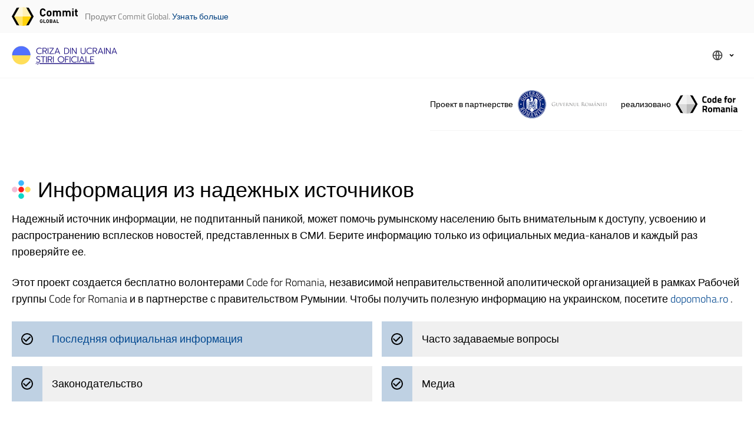

--- FILE ---
content_type: text/html; charset=UTF-8
request_url: https://crizadinucraina.stirioficiale.ro/ru/news?page=1
body_size: 13502
content:
<!DOCTYPE html>
<html lang="ru">

<head>
    <meta charset="utf-8">
    <meta name="viewport" content="width=device-width, initial-scale=1">

    <title>Последняя официальная информация | Criza din Ucraina – Știri oficiale</title>
<meta name="description" content="O sursă de informare corectă, nealimentată de panică poate ajuta populația României să fie vigilentă în felul în care accesează, asimilează și distribuie rafalele de știri prezentate în media. Informați-vă doar din canalele media oficiale și verificați informațiile de fiecare dată.">
<link rel="canonical" href="https://crizadinucraina.stirioficiale.ro/ru/news"/>
<meta property="og:title" content="Последняя официальная информация" />
<meta property="og:description" content="O sursă de informare corectă, nealimentată de panică poate ajuta populația României să fie vigilentă în felul în care accesează, asimilează și distribuie rafalele de știri prezentate în media. Informați-vă doar din canalele media oficiale și verificați informațiile de fiecare dată." />
<meta property="og:url" content="https://crizadinucraina.stirioficiale.ro/ru/news" />
<meta property="og:image" content="/assets/images/social.png" />

<meta name="twitter:title" content="Последняя официальная информация" />
<script type="application/ld+json">{"@context":"https://schema.org","@type":"WebPage","name":"Последняя официальная информация","description":"O sursă de informare corectă, nealimentată de panică poate ajuta populația României să fie vigilentă în felul în care accesează, asimilează și distribuie rafalele de știri prezentate în media. Informați-vă doar din canalele media oficiale și verificați informațiile de fiecare dată.","url":"https://crizadinucraina.stirioficiale.ro/ru/news?page=1"}</script>

    <link href="https://crizadinucraina.stirioficiale.ro/assets/app.css?id=aa2141ee4a433446efd5dbe3f5938cd4" rel="stylesheet">

    <link rel="apple-touch-icon" sizes="180x180" href="https://crizadinucraina.stirioficiale.ro/assets/images/favicons/apple-touch-icon.png">
    <link rel="icon" type="image/png" sizes="32x32" href="https://crizadinucraina.stirioficiale.ro/assets/images/favicons/favicon-32x32.png">
    <link rel="icon" type="image/png" sizes="16x16" href="https://crizadinucraina.stirioficiale.ro/assets/images/favicons/favicon-16x16.png">
    <link rel="manifest" href="https://crizadinucraina.stirioficiale.ro/assets/images/favicons/site.webmanifest">
    <link rel="shortcut icon" href="https://crizadinucraina.stirioficiale.ro/favicon.ico">

    
</head>

<body class="flex flex-col min-h-screen font-light">
    
    <div class="bg-gray-100">
    <div class="container flex items-center py-3">
        <svg class="fill-current h-6 sm:h-8 shrink-0" viewBox="0 0 401.5 114.5" xmlns="http://www.w3.org/2000/svg"><path d="m87.4 2.4 16.2 2.4 29.6 52.4-29.6 52.5-16.2 2.4 21.4-54.9zm-41.6 0-16.2 2.4-29.6 52.4 29.6 52.5 16.2 2.4-17.5-54.9z"/><path d="m45.8 2.4 20.8-2.4 7.5 31.7-7.5 25.5-24 6.2-28.3-6.2z" fill="#fff8da"/><path d="m45.8 112.1 20.8 2.4 12.2-28.6-12.2-28.7h-52.3z" fill="#ffe46b"/><path d="m87.4 2.4-20.8-2.4v57.2l21.6 6.2 30.6-6.2z" fill="#fff1b5"/><path d="m376.2 15.6h-8.9v-7.1h8.9zm-143 23.4c0-4.3-.7-7.1-2-8.5a5.6 5.6 0 0 0 -4.1-1.5 5.4 5.4 0 0 0 -4 1.5c-1.4 1.4-2 4.2-2 8.5s.6 7.1 2 8.5a5.4 5.4 0 0 0 4 1.5 5.6 5.6 0 0 0 4.1-1.5c1.3-1.4 2-4.2 2-8.5zm124.9 17.4h-8.7v-21a6.6 6.6 0 0 0 -1.7-4.9 6.1 6.1 0 0 0 -4.1-1.5 6.3 6.3 0 0 0 -4.1 1.5 6.1 6.1 0 0 0 -1.7 4.7v21.2h-8.7v-21a6.6 6.6 0 0 0 -1.7-4.9 6.4 6.4 0 0 0 -8.2 0 6.6 6.6 0 0 0 -1.7 4.9v21h-8.7v-34.8h8.5v3.2a11.5 11.5 0 0 1 8.7-3.6c4 0 7.1 1.4 9.2 4.4a13.8 13.8 0 0 1 10.5-4.4c3.6 0 6.5 1 8.6 3a13.8 13.8 0 0 1 3.8 10zm-58.7 0h-8.7v-21c0-2.2-.5-3.8-1.7-4.9a5.7 5.7 0 0 0 -4-1.5 6.1 6.1 0 0 0 -4.1 1.5c-1.2 1-1.7 2.6-1.7 4.7v21.2h-8.7v-21a6.6 6.6 0 0 0 -1.7-4.9 6.1 6.1 0 0 0 -4.1-1.5 5.9 5.9 0 0 0 -4.1 1.5 6.6 6.6 0 0 0 -1.7 4.9v21h-8.7v-34.8h8.5v3.2a11.5 11.5 0 0 1 8.7-3.6c4 0 7.1 1.4 9.2 4.4a13.7 13.7 0 0 1 10.5-4.4c3.6 0 6.5 1 8.5 3a13.4 13.4 0 0 1 3.8 10zm102.1 0h-4.7c-3.3 0-5.9-.9-7.6-2.9a10.5 10.5 0 0 1 -2.6-7v-17.3h-3.6v-6.6h3.6v-10.3h8.7v10.3h6.2v6.6h-6.2v16.7c0 2.1 1.1 3.2 3.1 3.2h3.1zm-25.4 0h-8.7v-34.8h8.7zm-134.2-17.4a35.6 35.6 0 0 1 -.8 8.1 12.3 12.3 0 0 1 -3.2 5.5q-3.9 4.2-10.8 4.2t-10.8-4.2a13.1 13.1 0 0 1 -3.1-5.5 35.6 35.6 0 0 1 -.8-8.1 35.6 35.6 0 0 1 .8-8.1 12.2 12.2 0 0 1 3.1-5.4c2.7-2.9 6.3-4.3 10.8-4.3s8.2 1.4 10.8 4.3a11.5 11.5 0 0 1 3.2 5.4 35.6 35.6 0 0 1 .8 8.1zm-35.4 2.8a17.7 17.7 0 0 1 -5.9 11.1 18.9 18.9 0 0 1 -24.5-1.3 14.3 14.3 0 0 1 -3.9-7.1 69.6 69.6 0 0 1 -.8-11.9 67.4 67.4 0 0 1 .8-11.8 14.6 14.6 0 0 1 3.9-7.2 18.9 18.9 0 0 1 24.5-1.3 18.3 18.3 0 0 1 5.9 11.1h-9.4c-1.2-4.5-3.8-6.7-8.1-6.7-2.6 0-4.6.8-5.9 2.5a6.6 6.6 0 0 0 -1.9 4 61.8 61.8 0 0 0 -.5 9.4 61.8 61.8 0 0 0 .5 9.4 7.4 7.4 0 0 0 7.8 6.5c4.3 0 6.9-2.2 8.1-6.7z"/><path d="m241.8 83.2a2.4 2.4 0 0 0 .7-1.8 2.1 2.1 0 0 0 -.7-1.8 2.7 2.7 0 0 0 -2-.7h-4.1v4.9h4.1a3.2 3.2 0 0 0 2-.6zm20.7 6.1-2.6-7.8-2.7 7.8zm-20.4 2.8a2.6 2.6 0 0 0 .7-1.9 2.5 2.5 0 0 0 -.7-1.9 2.8 2.8 0 0 0 -2.1-.7h-4.3v5.2h4.3a2.8 2.8 0 0 0 2.1-.7zm-20.7-2.1a33.8 33.8 0 0 0 .2-4.1 35.9 35.9 0 0 0 -.2-4.2 3.7 3.7 0 0 0 -3.5-3 3.2 3.2 0 0 0 -2.7 1.2 3.1 3.1 0 0 0 -.9 1.8c-.1.8-.1 2.1-.1 4.2a40.2 40.2 0 0 0 .1 4.1 3.8 3.8 0 0 0 .9 1.9 3.4 3.4 0 0 0 2.7 1.1 3.3 3.3 0 0 0 2.6-1.1 3.8 3.8 0 0 0 .9-1.9zm47.8 6.5h-4.3l-1.3-3.7h-7.6l-1.2 3.7h-4.4l7.8-21.3h3.2zm-22.2-6.1a5.8 5.8 0 0 1 -1.8 4.5 6.8 6.8 0 0 1 -4.8 1.6h-8.9v-21.3h8.6a6.6 6.6 0 0 1 4.8 1.6 5.6 5.6 0 0 1 1.8 4.4 5.1 5.1 0 0 1 -.8 2.8 5.6 5.6 0 0 1 -1.9 1.6 4.8 4.8 0 0 1 3 4.8zm-40.4 6.1h-13.9v-21.3h4.2v17.6h9.7zm80.6 0h-13.8v-21.3h4.1v17.6h9.7zm-61.5-13.3c0 .6.1 1.4.1 2.7s-.1 2.1-.1 2.6a18.3 18.3 0 0 1 -.2 2.1 5.8 5.8 0 0 1 -.6 2.1 7 7 0 0 1 -1.3 1.7 8.3 8.3 0 0 1 -11.5 0 6.6 6.6 0 0 1 -1.2-1.7 5.2 5.2 0 0 1 -.7-2.1 20.6 20.6 0 0 1 -.2-2.1v-5.3c0-.5.1-1.2.2-2.1a6.5 6.5 0 0 1 .7-2.1 6.1 6.1 0 0 1 1.2-1.6 8.1 8.1 0 0 1 11.5 0 6.5 6.5 0 0 1 1.3 1.6 6.5 6.5 0 0 1 .6 2.1 18.3 18.3 0 0 1 .2 2.1zm-38.4 4.6a13.8 13.8 0 0 1 -.4 3.8 7.4 7.4 0 0 1 -1.6 2.7 8.6 8.6 0 0 1 -11.8.1 5.9 5.9 0 0 1 -1.7-3.2 24.2 24.2 0 0 1 -.4-5.3 23.6 23.6 0 0 1 .4-5.3 5.6 5.6 0 0 1 1.7-3.2 7.8 7.8 0 0 1 5.8-2.4 8.1 8.1 0 0 1 5.5 1.9 8 8 0 0 1 2.5 4.9h-4.2a3.7 3.7 0 0 0 -3.8-3.1 3.4 3.4 0 0 0 -2.7 1.2 3.7 3.7 0 0 0 -.8 1.8 34.5 34.5 0 0 0 -.2 4.2 32.5 32.5 0 0 0 .2 4.1 3.7 3.7 0 0 0 .8 1.9 3.4 3.4 0 0 0 2.7 1.1 3.7 3.7 0 0 0 2.9-1.2 3.9 3.9 0 0 0 1-2.8v-.9h-3.9v-3.4h8z"/><path d="m87.4 112.1-20.8 2.4v-57.3h52.2z" fill="#ffd209"/></svg>
        <div class="ml-3 text-sm font-medium text-gray-700">
            <span>Продукт Commit Global.</span>
            <a
                href="https://www.commitglobal.org"
                target="_blank"
                rel="noopener"
                class="text-blue-600 hover:underline whitespace-nowrap">
                Узнать больше            </a>
        </div>
    </div>
</div>

<nav
    x-data="{ open: false }"
    @click.away="open = false"
    :class="{ 'shadow-lg': open }"
    class="lg:shadow-none">
    <div class="container flex flex-wrap items-center justify-between py-5 border-b">
        <a href="https://crizadinucraina.stirioficiale.ro/ru" class="inline-block focus:outline-none focus:ring">
            <img src="https://crizadinucraina.stirioficiale.ro/assets/images/logo.png" class="block h-8" alt="">
        </a>

        <div class="flex items-center justify-end col-span-1 lg:hidden">
            <div x-data="{ langOpen: false }" x-on:click.away="langOpen = false">
    <button
        class="flex items-center px-3 py-2 font-light rounded hover:bg-gray-100 focus:bg-gray-200 focus:outline-none"
        x-on:click="langOpen = !langOpen">
        <svg class="fill-current w-5 h-5 text-gray-900" xmlns="http://www.w3.org/2000/svg" viewBox="0 0 24 24" fill="currentColor">
    <g>
        <path fill="none" d="M0 0h24v24H0z"/>
        <path d="M12 22C6.477 22 2 17.523 2 12S6.477 2 12 2s10 4.477 10 10-4.477 10-10 10zm-2.29-2.333A17.9 17.9 0 0 1 8.027 13H4.062a8.008 8.008 0 0 0 5.648 6.667zM10.03 13c.151 2.439.848 4.73 1.97 6.752A15.905 15.905 0 0 0 13.97 13h-3.94zm9.908 0h-3.965a17.9 17.9 0 0 1-1.683 6.667A8.008 8.008 0 0 0 19.938 13zM4.062 11h3.965A17.9 17.9 0 0 1 9.71 4.333 8.008 8.008 0 0 0 4.062 11zm5.969 0h3.938A15.905 15.905 0 0 0 12 4.248 15.905 15.905 0 0 0 10.03 11zm4.259-6.667A17.9 17.9 0 0 1 15.973 11h3.965a8.008 8.008 0 0 0-5.648-6.667z"/>
    </g>
</svg>        <svg class="fill-current w-5 h-5 ml-1 -mr-1" xmlns="http://www.w3.org/2000/svg" viewBox="0 0 24 24" fill="currentColor">
    <g>
        <path fill="none" d="M0 0h24v24H0z"/>
        <path d="M12 15l-4.243-4.243 1.415-1.414L12 12.172l2.828-2.829 1.415 1.414z"/>
    </g>
</svg>    </button>

    <div
        class="absolute right-0 w-48 mt-2 origin-top-right bg-white shadow-xs"
        x-show="langOpen"
        x-collapse
        x-cloak>
        <ul class="shadow-lg">
                            <li class="text-sm">
                                            <a
                            class="flex px-3 py-2 rounded hover:bg-gray-100 focus:bg-gray-200 focus:outline-none"
                            hreflang="ro"
                            href="https://crizadinucraina.stirioficiale.ro/ro/news">
                            Română
                        </a>
                                    </li>
                            <li class="text-sm">
                                            <a
                            class="flex px-3 py-2 rounded hover:bg-gray-100 focus:bg-gray-200 focus:outline-none"
                            hreflang="en"
                            href="https://crizadinucraina.stirioficiale.ro/en/news">
                            English
                        </a>
                                    </li>
                            <li class="text-sm">
                                            <a
                            class="flex px-3 py-2 rounded hover:bg-gray-100 focus:bg-gray-200 focus:outline-none"
                            hreflang="uk"
                            href="https://crizadinucraina.stirioficiale.ro/uk/news">
                            Українська
                        </a>
                                    </li>
                            <li class="text-sm">
                                            <span
                            class="flex px-3 py-2 font-bold rounded">
                            Русский
                        </span>
                                    </li>
                    </ul>
    </div>
</div>

            <button class="p-4 focus:bg-gray-200 focus:outline-none" @click="open = !open">
                <svg class="w-4 h-4 fill-current" xmlns="http://www.w3.org/2000/svg" viewBox="0 0 20 20">
                    <path :d="open
                        ? 'M10 8.6L2.9 1.5 1.5 2.9 8.6 10l-7.1 7.1 1.4 1.4 7.1-7.1 7.1 7.1 1.4-1.4-7.1-7.1 7.1-7.1-1.4-1.4L10 8.6z'
                        : 'M0 3h20v2H0zM0 9h20v2H0zM0 15h20v2H0z'" />
                </svg>
            </button>
        </div>

        <ul id="header-menu"
            class="items-center justify-end w-full col-span-4 pt-10 lg:pt-0 lg:w-auto lg:flex lg:col-span-9 lg:col-start-4 lg:space-x-4"
            :class="{ 'hidden' : !open }">

            
            <li class="relative">
                <div x-data="{ langOpen: false }" x-on:click.away="langOpen = false">
    <button
        class="flex items-center px-3 py-2 font-light rounded hover:bg-gray-100 focus:bg-gray-200 focus:outline-none"
        x-on:click="langOpen = !langOpen">
        <svg class="fill-current w-5 h-5 text-gray-900" xmlns="http://www.w3.org/2000/svg" viewBox="0 0 24 24" fill="currentColor">
    <g>
        <path fill="none" d="M0 0h24v24H0z"/>
        <path d="M12 22C6.477 22 2 17.523 2 12S6.477 2 12 2s10 4.477 10 10-4.477 10-10 10zm-2.29-2.333A17.9 17.9 0 0 1 8.027 13H4.062a8.008 8.008 0 0 0 5.648 6.667zM10.03 13c.151 2.439.848 4.73 1.97 6.752A15.905 15.905 0 0 0 13.97 13h-3.94zm9.908 0h-3.965a17.9 17.9 0 0 1-1.683 6.667A8.008 8.008 0 0 0 19.938 13zM4.062 11h3.965A17.9 17.9 0 0 1 9.71 4.333 8.008 8.008 0 0 0 4.062 11zm5.969 0h3.938A15.905 15.905 0 0 0 12 4.248 15.905 15.905 0 0 0 10.03 11zm4.259-6.667A17.9 17.9 0 0 1 15.973 11h3.965a8.008 8.008 0 0 0-5.648-6.667z"/>
    </g>
</svg>        <svg class="fill-current w-5 h-5 ml-1 -mr-1" xmlns="http://www.w3.org/2000/svg" viewBox="0 0 24 24" fill="currentColor">
    <g>
        <path fill="none" d="M0 0h24v24H0z"/>
        <path d="M12 15l-4.243-4.243 1.415-1.414L12 12.172l2.828-2.829 1.415 1.414z"/>
    </g>
</svg>    </button>

    <div
        class="absolute right-0 w-48 mt-2 origin-top-right bg-white shadow-xs"
        x-show="langOpen"
        x-collapse
        x-cloak>
        <ul class="shadow-lg">
                            <li class="text-sm">
                                            <a
                            class="flex px-3 py-2 rounded hover:bg-gray-100 focus:bg-gray-200 focus:outline-none"
                            hreflang="ro"
                            href="https://crizadinucraina.stirioficiale.ro/ro/news">
                            Română
                        </a>
                                    </li>
                            <li class="text-sm">
                                            <a
                            class="flex px-3 py-2 rounded hover:bg-gray-100 focus:bg-gray-200 focus:outline-none"
                            hreflang="en"
                            href="https://crizadinucraina.stirioficiale.ro/en/news">
                            English
                        </a>
                                    </li>
                            <li class="text-sm">
                                            <a
                            class="flex px-3 py-2 rounded hover:bg-gray-100 focus:bg-gray-200 focus:outline-none"
                            hreflang="uk"
                            href="https://crizadinucraina.stirioficiale.ro/uk/news">
                            Українська
                        </a>
                                    </li>
                            <li class="text-sm">
                                            <span
                            class="flex px-3 py-2 font-bold rounded">
                            Русский
                        </span>
                                    </li>
                    </ul>
    </div>
</div>
            </li>
        </ul>
    </div>
</nav>

<aside class="container flex flex-wrap text-sm lg:justify-end">
    <div class="inline-flex items-center justify-between w-full py-5 border-b lg:w-auto">
        <span>Проект в партнерстве</span>
        <div class="flex items-center">
            <a href="https://www.gov.ro/" target="_blank" rel="noopener"
                class="inline-block px-2 focus:outline-none focus:ring">
                <img src="https://crizadinucraina.stirioficiale.ro/assets/images/gov.png" class="block w-auto h-12" alt="">
            </a>
            
        </div>
    </div>
    <div class="inline-flex items-center justify-between w-full py-5 border-b lg:pl-4 lg:w-auto">
        <span>реализовано</span>
        <a href="https://code4.ro" target="_blank" rel="noopener"
            class="inline-block px-2 focus:outline-none focus:ring">
            <svg class="fill-current block w-auto h-8" xmlns="http://www.w3.org/2000/svg" viewBox="0 0 400 121.9"><path d="M48.8,2.5,31.5,5.1,0,61l31.5,55.8,17.3,2.6L15.2,61ZM93,2.5l17.3,2.6L141.8,61l-31.5,55.8L93,119.4,126.6,61Z" /><path d="M48.8,2.5,70.9,0V61H15.2Z" fill="#f3f3f3"/><path d="M48.8,119.4l22.1,2.5V61H15.2Z" fill="#d9d9d9"/><path d="M93,119.4l-22.1,2.5V61h55.7Z" fill="#bcbcbc"/><path d="M93,2.5,70.9,0V61h55.7Z" fill="#e9e9e9"/><path d="M200.2,51.1a51.4,51.4,0,0,1-11.6,1.4,23.1,23.1,0,0,1-8.3-1.2,10.4,10.4,0,0,1-4.9-4.1,19.3,19.3,0,0,1-2.5-6.6,62.2,62.2,0,0,1-.6-9.5c0-8,1.1-13.6,3.4-16.7s6.4-4.8,12.4-4.8a53.8,53.8,0,0,1,12.2,1.7L200,18a70.4,70.4,0,0,0-10-.9c-2.7,0-4.6.4-5.7,1.1s-2,2-2.5,4-.9,5.4-.9,10.2.6,8.1,1.7,10,3.4,2.7,6.7,2.7a67.5,67.5,0,0,0,10.7-.8Zm7.2-26.3q3.3-4.2,10.8-4.2T229,24.8q3.3,4.2,3.3,11.7c0,10.7-4.7,16-14.1,16s-14-5.3-14-16c0-5,1.1-8.9,3.2-11.7Zm6.4,18.6c.8,1.5,2.3,2.2,4.4,2.2s3.7-.7,4.5-2.2a15,15,0,0,0,1.3-6.9,14.3,14.3,0,0,0-1.3-6.8c-.8-1.4-2.3-2.2-4.5-2.2a4.7,4.7,0,0,0-4.4,2.2c-.9,1.4-1.3,3.7-1.3,6.8S212.9,41.9,213.8,43.4ZM264.1,9.1V51.8H256V50.5a16.8,16.8,0,0,1-7.4,2c-4.4,0-7.5-1.2-9.2-3.8s-2.6-6.6-2.6-12.2,1-9.5,3.1-12.1,5.2-3.8,9.5-3.8a33.6,33.6,0,0,1,5.4.6l1.2.3V9.1Zm-9,35.4.9-.2v-16a35.7,35.7,0,0,0-6-.6c-3.3,0-4.9,2.9-4.9,8.8,0,3.1.3,5.4,1.1,6.7a3.6,3.6,0,0,0,3.6,2A20.4,20.4,0,0,0,255.1,44.5Zm24.8-.4a6.1,6.1,0,0,0,4.1,1.3c3.8,0,7.1-.2,10.1-.4l1.7-.2v6a50.9,50.9,0,0,1-12.6,1.8c-4.6,0-8-1.3-10-3.7s-3.1-6.4-3.1-11.9c0-10.9,4.4-16.4,13.4-16.4s13.3,4.6,13.3,13.8l-.6,5.7H278.4a4.9,4.9,0,0,0,1.5,4Zm9-10.3q0-3.6-1.2-5.1c-.7-.9-2.1-1.4-4-1.4s-3.3.5-4.1,1.5-1.2,2.7-1.3,5Zm36.9-5.5V51.8h-8.2V28.3h-3.2v-7h3.2V20c0-4.4.7-7.4,2-9.1s3.6-2.5,7-2.5a34.5,34.5,0,0,1,5.6.6l1.3.2v6.7l-4.5-.2a2.9,2.9,0,0,0-2.5,1,7.1,7.1,0,0,0-.6,3.4v1.2h7.4v7Zm13.6-3.5c2.1-2.8,5.7-4.2,10.7-4.2s8.7,1.4,10.8,4.2,3.3,6.7,3.3,11.7c0,10.7-4.7,16-14.1,16s-14-5.3-14-16q0-7.5,3.3-11.7Zm6.3,18.6c.8,1.5,2.3,2.2,4.4,2.2s3.7-.7,4.5-2.2,1.3-3.8,1.3-6.9-.4-5.4-1.3-6.8-2.3-2.1-4.5-2.1-3.6.7-4.4,2.1-1.3,3.7-1.3,6.8S344.8,41.9,345.7,43.4Zm24.4,8.4V21.3h8.1v3.3a29.4,29.4,0,0,1,9.8-4v8.2a79.4,79.4,0,0,0-8.5,2.2l-1.2.4V51.8ZM182.3,98.9v13.9h-8.4V71.3H190c9.8,0,14.6,4.6,14.6,13.7,0,5.4-2,9.4-6.1,11.9l5.9,15.9h-9.2l-4.8-13.9Zm12.3-9A7.7,7.7,0,0,0,196,85a7,7,0,0,0-1.5-4.7,5.5,5.5,0,0,0-4.5-1.8h-7.7V91.7h7.8a5.5,5.5,0,0,0,4.5-1.8Zm17.5-4.2c2.2-2.7,5.8-4.1,10.8-4.1s8.7,1.4,10.8,4.1,3.2,6.7,3.2,11.8c0,10.7-4.6,16-14,16s-14-5.3-14-16c0-5.1,1.1-9,3.2-11.8Zm6.3,18.7a5,5,0,0,0,4.5,2.2c2.2,0,3.7-.8,4.5-2.2a15,15,0,0,0,1.3-6.9,14.7,14.7,0,0,0-1.3-6.9q-1.2-2.1-4.5-2.1a4.9,4.9,0,0,0-4.5,2.1c-.8,1.5-1.2,3.7-1.2,6.9S217.6,102.9,218.4,104.4Zm32.7,8.4h-8.2V82.3H251V84a15.2,15.2,0,0,1,7.2-2.4c3.3,0,5.8.9,7.6,2.8a23.2,23.2,0,0,1,10.3-2.8c4,0,6.8,1.1,8.4,3.5s2.3,6,2.3,11.2v16.5h-8.2V96.5a14.6,14.6,0,0,0-.8-5.8,3.4,3.4,0,0,0-3.4-1.8,19.9,19.9,0,0,0-4.8.8l-.9.3c.2,3.1.3,5.4.3,7v15.8h-8.2V97.1a19.1,19.1,0,0,0-.8-6.4c-.5-1.2-1.7-1.8-3.5-1.8a15.5,15.5,0,0,0-4.7.8l-.7.3v22.8Zm66.3-21v12.7a4.1,4.1,0,0,0,.5,2,1.8,1.8,0,0,0,1.5.8l-.2,6.2a22.3,22.3,0,0,1-5-.4,12.2,12.2,0,0,1-3.7-1.7,21.1,21.1,0,0,1-9,2.1c-6.3,0-9.5-3.3-9.5-10q0-4.9,2.7-6.9c1.7-1.4,4.4-2.2,8-2.4l6.5-.5V91.8a3.5,3.5,0,0,0-.8-2.6,4.3,4.3,0,0,0-2.8-.7l-11.4.5-.3-5.7a47,47,0,0,1,12.4-1.8c4,0,6.8.9,8.5,2.5s2.6,4.2,2.6,7.8Zm-13.7,8.1c-2.3.2-3.4,1.4-3.4,3.6s1,3.4,3,3.4a19.2,19.2,0,0,0,5-.8l.9-.2V99.4Zm29.7,12.9h-8.2V82.3h8.1V84a15.5,15.5,0,0,1,7.6-2.4q6.2,0,8.4,3.6c1.6,2.4,2.4,6.1,2.4,11v16.6h-8.2V96.5a14.3,14.3,0,0,0-.9-5.8c-.6-1.2-1.9-1.8-3.7-1.8a12.7,12.7,0,0,0-4.8.8l-.7.3Zm25.5-34.4V70.1h8.2v8.3Zm0,34.4V82.3h8.2v30.5Zm39.1-21v12.7a4.1,4.1,0,0,0,.5,2,1.8,1.8,0,0,0,1.5.8l-.2,6.2a22.3,22.3,0,0,1-5-.4,12.7,12.7,0,0,1-3.8-1.7,20.4,20.4,0,0,1-8.9,2.1c-6.3,0-9.5-3.3-9.5-10,0-3.3.9-5.6,2.6-6.9s4.5-2.2,8.1-2.4l6.5-.5V91.8a3.5,3.5,0,0,0-.8-2.6,4.3,4.3,0,0,0-2.8-.7l-11.4.5-.3-5.7a47,47,0,0,1,12.4-1.8c4,0,6.8.9,8.5,2.5s2.6,4.2,2.6,7.8Zm-13.7,8.1c-2.3.2-3.4,1.4-3.4,3.6s1,3.4,2.9,3.4a19.2,19.2,0,0,0,5.1-.8l.9-.2V99.4Z"/></svg>        </a>
    </div>
</aside>

    <main class="flex-1 py-20 md:text-lg">
            <div class="container">
        <div>
    <h1 class="flex items-center mb-4 text-xl font-normal leading-tight lg:text-3xl xl:text-4xl">
        <svg class="fill-current w-8 h-8 mr-3" xmlns="http://www.w3.org/2000/svg" viewBox="0 0 20 20"><circle cx="10" cy="3.1" r="3" fill="#3db7fe"/><circle cx="10" cy="16.9" r="3" fill="#0dd6c8"/><circle cx="3.1" cy="10" r="3" fill="#f4bdd6"/><circle cx="16.9" cy="10" r="3" fill="#fede5d"/><circle cx="10" cy="10" r="3" fill="#fe1d1d"/></svg>        <span>Информация из надежных источников</span>
    </h1>
    <p class="mb-6">
        Надежный источник информации, не подпитанный паникой, может помочь румынскому населению быть внимательным к доступу, усвоению и распространению всплесков новостей, представленных в СМИ. Берите информацию только из официальных медиа-каналов и каждый раз проверяйте ее.
    </p>
    <p class="mb-6">
        Этот проект создается бесплатно волонтерами Code for Romania, независимой неправительственной аполитической организацией в рамках Рабочей группы Code for Romania и в партнерстве с правительством Румынии. Чтобы получить полезную информацию на украинском, посетите <a href='https://dopomoha.ro/ru/' class='text-blue-500 hover:underline'> dopomoha.ro </a>.
    </p>

    <div class="grid gap-4 lg:grid-cols-2">
        <a href="https://crizadinucraina.stirioficiale.ro/ru/news" class="flex hover:bg-blue-200 focus:ring focus:outline-none bg-blue-200" >
    <i class="px-4 py-5 bg-blue-200 text-blue-500">
        <svg class="fill-current w-5" xmlns="http://www.w3.org/2000/svg" viewBox="0 0 20 20"><path d="M14.6,5.6,8,12.2,4.4,8.6,3,10l5,5,8-8ZM10,0A10,10,0,1,0,20,10,10,10,0,0,0,10,0Zm0,18a8,8,0,1,1,8-8A8,8,0,0,1,10,18Z"/></svg>    </i>
    <div class="flex-1 p-4 font-normal text-blue-500">
        Последняя официальная информация
    </div>
</a>

        <a href="https://dopomoha.ro/" class="flex hover:bg-blue-200 focus:ring focus:outline-none bg-gray-300" target=&quot;_blank&quot; rel=&quot;noopener&quot;>
    <i class="px-4 py-5 bg-blue-200 text-white">
        <svg class="fill-current w-5" xmlns="http://www.w3.org/2000/svg" viewBox="0 0 20 20"><path d="M14.6,5.6,8,12.2,4.4,8.6,3,10l5,5,8-8ZM10,0A10,10,0,1,0,20,10,10,10,0,0,0,10,0Zm0,18a8,8,0,1,1,8-8A8,8,0,0,1,10,18Z"/></svg>    </i>
    <div class="flex-1 p-4 font-normal text-black">
        Часто задаваемые вопросы
    </div>
</a>

        <a href="https://crizadinucraina.stirioficiale.ro/ru/legislation" class="flex hover:bg-blue-200 focus:ring focus:outline-none bg-gray-300" >
    <i class="px-4 py-5 bg-blue-200 text-white">
        <svg class="fill-current w-5" xmlns="http://www.w3.org/2000/svg" viewBox="0 0 20 20"><path d="M14.6,5.6,8,12.2,4.4,8.6,3,10l5,5,8-8ZM10,0A10,10,0,1,0,20,10,10,10,0,0,0,10,0Zm0,18a8,8,0,1,1,8-8A8,8,0,0,1,10,18Z"/></svg>    </i>
    <div class="flex-1 p-4 font-normal text-black">
        Законодательство
    </div>
</a>

        <a href="https://crizadinucraina.stirioficiale.ro/ru/media" class="flex hover:bg-blue-200 focus:ring focus:outline-none bg-gray-300" >
    <i class="px-4 py-5 bg-blue-200 text-white">
        <svg class="fill-current w-5" xmlns="http://www.w3.org/2000/svg" viewBox="0 0 20 20"><path d="M14.6,5.6,8,12.2,4.4,8.6,3,10l5,5,8-8ZM10,0A10,10,0,1,0,20,10,10,10,0,0,0,10,0Zm0,18a8,8,0,1,1,8-8A8,8,0,0,1,10,18Z"/></svg>    </i>
    <div class="flex-1 p-4 font-normal text-black">
        Медиа
    </div>
</a>
    </div>
</div>

        <div class="grid gap-12 py-16 lg:grid-cols-3">
            <section class="lg:col-span-2">
                <h1 class="mb-4 text-lg font-normal leading-tight lg:text-2xl xl:text-3xl">
                    Последняя официальная информация
                </h1>

                <div class="grid gap-y-10">
                                            <article class="flex bg-gray-300">
    <i class="px-4 py-5 bg-blue-200"></i>
    <div class="flex-1 px-8 py-5">
        <div class="flex flex-wrap items-center justify-between mb-2">
            <div>
                <time
                    class="my-1 mr-4 text-sm tracking-wide text-gray-700"
                    datetime="2022-03-11T17:59:32+02:00">
                    <span class="font-normal uppercase">
                        11 марта 2022
                    </span>
                    <strong class="font-semibold">
                        17:59
                    </strong>
                </time>

                <span
                    class="inline-block px-3 py-1 text-xs text-center rounded"
                    style="background-color: #FFCC5C">
                    Ministerul Apărării Naționale
                </span>
            </div>
        </div>

                    <div class="flex flex-wrap items-center mb-2">
                <time
                    class="my-1 mr-4 text-sm tracking-wide text-gray-700"
                    datetime="2022-03-11T18:10:24+02:00">
                    <span>Обновлено:</span>
                    <span class="font-normal uppercase">
                        11 марта 2022
                    </span>
                    <strong class="font-semibold">
                        18:10
                    </strong>
                </time>
            </div>
        
        <h1 class="mb-4 font-semibold">
                            <a href="https://crizadinucraina.stirioficiale.ro/ru/news/mapn-sprijina-activitatea-hub-ului-logistic-de-la-suceava"
                    class="inline-block underline hover:no-underline">
                    MApN sprijină activitatea HUB-ului logistic de la Suceava
                </a>
                    </h1>

        <div class="break-words rich-text">
            <div>Ministerul Apărării Naționale contribuie, cu personal și mijloace tehnice, la desfășurarea operațiunilor Centrului logistic de stocare și distribuire a ajutoarelor pentru acordarea asistenței umanitare către Ucraina (HUB logistic), care și-a început activitatea la Suceava în cursul zilei de miercuri, 9 martie.</div>

                    </div>

                    <div class="mt-4 text-right">
                <a
                    href="https://crizadinucraina.stirioficiale.ro/ru/news/mapn-sprijina-activitatea-hub-ului-logistic-de-la-suceava"
                    class="text-base font-normal text-blue-500 underline focus:outline-none focus:ring hover:no-underline">
                    Подробнее
                </a>
            </div>
            </div>
</article>
                                            <article class="flex bg-gray-300">
    <i class="px-4 py-5 bg-blue-200"></i>
    <div class="flex-1 px-8 py-5">
        <div class="flex flex-wrap items-center justify-between mb-2">
            <div>
                <time
                    class="my-1 mr-4 text-sm tracking-wide text-gray-700"
                    datetime="2022-03-11T16:09:18+02:00">
                    <span class="font-normal uppercase">
                        11 марта 2022
                    </span>
                    <strong class="font-semibold">
                        16:09
                    </strong>
                </time>

                <span
                    class="inline-block px-3 py-1 text-xs text-center rounded"
                    style="background-color: #FFEEAD">
                    Poliția de Frontieră Română
                </span>
            </div>
        </div>

        
        <h1 class="mb-4 font-semibold">
                            <a href="https://crizadinucraina.stirioficiale.ro/ru/news/traficul-la-frontiera-in-data-de-10-martie-2022"
                    class="inline-block underline hover:no-underline">
                    Traficul la frontieră în data de 10 martie 2022
                </a>
                    </h1>

        <div class="break-words rich-text">
            <div><em>În data de 10.03.2022, în interval de 24 de ore, la nivel naţional, prin punctele de frontieră au intrat în România </em><strong><em>70.974</em></strong><em> de persoane, dintre care</em><strong><em> 21.003 cetăţeni ucraineni </em></strong><em>(în </em><strong><em>scădere</em></strong><em> cu </em><strong><em>10,8 %</em></strong><em> faţă de ziua precedentă).</em></div>

                    </div>

                    <div class="mt-4 text-right">
                <a
                    href="https://crizadinucraina.stirioficiale.ro/ru/news/traficul-la-frontiera-in-data-de-10-martie-2022"
                    class="text-base font-normal text-blue-500 underline focus:outline-none focus:ring hover:no-underline">
                    Подробнее
                </a>
            </div>
            </div>
</article>
                                            <article class="flex bg-gray-300">
    <i class="px-4 py-5 bg-blue-200"></i>
    <div class="flex-1 px-8 py-5">
        <div class="flex flex-wrap items-center justify-between mb-2">
            <div>
                <time
                    class="my-1 mr-4 text-sm tracking-wide text-gray-700"
                    datetime="2022-03-11T16:05:21+02:00">
                    <span class="font-normal uppercase">
                        11 марта 2022
                    </span>
                    <strong class="font-semibold">
                        16:05
                    </strong>
                </time>

                <span
                    class="inline-block px-3 py-1 text-xs text-center rounded"
                    style="background-color: #FFEEAD">
                    Ministerul Afacerilor Interne
                </span>
            </div>
        </div>

        
        <h1 class="mb-4 font-semibold">
                            <a href="https://crizadinucraina.stirioficiale.ro/ru/news/comunicat-de-presa-2"
                    class="inline-block underline hover:no-underline">
                    Comunicat de presă
                </a>
                    </h1>

        <div class="break-words rich-text">
            <div>De la începerea conflictului din Ucraina, 3.572 de cetățeni ucraineni au solicitat azil în România. Acești cetățeni beneficiază de toate drepturile prevăzute de legislația națională.&nbsp;</div>

                    </div>

                    <div class="mt-4 text-right">
                <a
                    href="https://crizadinucraina.stirioficiale.ro/ru/news/comunicat-de-presa-2"
                    class="text-base font-normal text-blue-500 underline focus:outline-none focus:ring hover:no-underline">
                    Подробнее
                </a>
            </div>
            </div>
</article>
                                            <article class="flex bg-gray-300">
    <i class="px-4 py-5 bg-blue-200"></i>
    <div class="flex-1 px-8 py-5">
        <div class="flex flex-wrap items-center justify-between mb-2">
            <div>
                <time
                    class="my-1 mr-4 text-sm tracking-wide text-gray-700"
                    datetime="2022-03-07T16:12:34+02:00">
                    <span class="font-normal uppercase">
                        7 марта 2022
                    </span>
                    <strong class="font-semibold">
                        16:12
                    </strong>
                </time>

                <span
                    class="inline-block px-3 py-1 text-xs text-center rounded"
                    style="background-color: #FFEEAD">
                    Poliția de Frontieră Română
                </span>
            </div>
        </div>

                    <div class="flex flex-wrap items-center mb-2">
                <time
                    class="my-1 mr-4 text-sm tracking-wide text-gray-700"
                    datetime="2022-03-07T16:25:03+02:00">
                    <span>Обновлено:</span>
                    <span class="font-normal uppercase">
                        7 марта 2022
                    </span>
                    <strong class="font-semibold">
                        16:25
                    </strong>
                </time>
            </div>
        
        <h1 class="mb-4 font-semibold">
                            <a href="https://crizadinucraina.stirioficiale.ro/ru/news/traficul-la-frontiera-in-data-de-28-februarie-2022"
                    class="inline-block underline hover:no-underline">
                    Traficul la frontieră în data de 28 februarie 2022
                </a>
                    </h1>

        <div class="break-words rich-text">
            <div><em>În data de 28.02.2022, în intervalul de 24 de ore, la nivel naţional, prin punctele de frontieră au intrat în România </em><strong><em>76.642</em></strong><em> de persoane, dintre care </em><strong><em>22.596 cetăţeni ucraineni </em></strong><em>(în scădere cu aproximativ 4% faţă de ziua precedentă).</em></div>

                    </div>

                    <div class="mt-4 text-right">
                <a
                    href="https://crizadinucraina.stirioficiale.ro/ru/news/traficul-la-frontiera-in-data-de-28-februarie-2022"
                    class="text-base font-normal text-blue-500 underline focus:outline-none focus:ring hover:no-underline">
                    Подробнее
                </a>
            </div>
            </div>
</article>
                                            <article class="flex bg-gray-300">
    <i class="px-4 py-5 bg-blue-200"></i>
    <div class="flex-1 px-8 py-5">
        <div class="flex flex-wrap items-center justify-between mb-2">
            <div>
                <time
                    class="my-1 mr-4 text-sm tracking-wide text-gray-700"
                    datetime="2022-03-07T16:21:49+02:00">
                    <span class="font-normal uppercase">
                        7 марта 2022
                    </span>
                    <strong class="font-semibold">
                        16:21
                    </strong>
                </time>

                <span
                    class="inline-block px-3 py-1 text-xs text-center rounded"
                    style="background-color: #FFEEAD">
                    Poliția de Frontieră Română
                </span>
            </div>
        </div>

                    <div class="flex flex-wrap items-center mb-2">
                <time
                    class="my-1 mr-4 text-sm tracking-wide text-gray-700"
                    datetime="2022-03-07T16:24:03+02:00">
                    <span>Обновлено:</span>
                    <span class="font-normal uppercase">
                        7 марта 2022
                    </span>
                    <strong class="font-semibold">
                        16:24
                    </strong>
                </time>
            </div>
        
        <h1 class="mb-4 font-semibold">
                            <a href="https://crizadinucraina.stirioficiale.ro/ru/news/traficul-la-frontiera-in-data-de-01-martie-2022"
                    class="inline-block underline hover:no-underline">
                    Traficul la frontieră în data de 01 martie 2022
                </a>
                    </h1>

        <div class="break-words rich-text">
            <div><em>În data de 01.03.2022, în interval de 24 de ore, la nivel naţional, prin punctele de frontieră au intrat în România </em><strong><em>71.364</em></strong><em> de persoane, dintre care </em><strong><em>23.862 cetăţeni ucraineni </em></strong><em>(în creştere cu 5,6% faţă de ziua precedentă).</em></div>

                    </div>

                    <div class="mt-4 text-right">
                <a
                    href="https://crizadinucraina.stirioficiale.ro/ru/news/traficul-la-frontiera-in-data-de-01-martie-2022"
                    class="text-base font-normal text-blue-500 underline focus:outline-none focus:ring hover:no-underline">
                    Подробнее
                </a>
            </div>
            </div>
</article>
                                            <article class="flex bg-gray-300">
    <i class="px-4 py-5 bg-blue-200"></i>
    <div class="flex-1 px-8 py-5">
        <div class="flex flex-wrap items-center justify-between mb-2">
            <div>
                <time
                    class="my-1 mr-4 text-sm tracking-wide text-gray-700"
                    datetime="2022-03-07T16:14:57+02:00">
                    <span class="font-normal uppercase">
                        7 марта 2022
                    </span>
                    <strong class="font-semibold">
                        16:14
                    </strong>
                </time>

                <span
                    class="inline-block px-3 py-1 text-xs text-center rounded"
                    style="background-color: #FFEEAD">
                    Poliția de Frontieră Română
                </span>
            </div>
        </div>

                    <div class="flex flex-wrap items-center mb-2">
                <time
                    class="my-1 mr-4 text-sm tracking-wide text-gray-700"
                    datetime="2022-03-07T16:15:53+02:00">
                    <span>Обновлено:</span>
                    <span class="font-normal uppercase">
                        7 марта 2022
                    </span>
                    <strong class="font-semibold">
                        16:15
                    </strong>
                </time>
            </div>
        
        <h1 class="mb-4 font-semibold">
                            <a href="https://crizadinucraina.stirioficiale.ro/ru/news/vizita-reprezentantilor-inaltului-comisariat-onu-pentru-refugiati-la-politia-de-frontiera-romana"
                    class="inline-block underline hover:no-underline">
                    Vizita reprezentanţilor Înaltului Comisariat ONU pentru Refugiaţi la Poliţia de Frontieră Română
                </a>
                    </h1>

        <div class="break-words rich-text">
            <div><em>Astăzi, 01.03.2022, la sediul Inspectoratului General al Poliţiei de Frontieră a avut loc o întâlnire între conducerea Poliţiei de Frontieră Române şi o delegaţie a reprezentanţilor Înaltului Comisariat ONU pentru Refugiaţi, principalul organism internaţional care reprezintă drepturile refugiaţilor.</em></div>

                    </div>

                    <div class="mt-4 text-right">
                <a
                    href="https://crizadinucraina.stirioficiale.ro/ru/news/vizita-reprezentantilor-inaltului-comisariat-onu-pentru-refugiati-la-politia-de-frontiera-romana"
                    class="text-base font-normal text-blue-500 underline focus:outline-none focus:ring hover:no-underline">
                    Подробнее
                </a>
            </div>
            </div>
</article>
                                            <article class="flex bg-gray-300">
    <i class="px-4 py-5 bg-blue-200"></i>
    <div class="flex-1 px-8 py-5">
        <div class="flex flex-wrap items-center justify-between mb-2">
            <div>
                <time
                    class="my-1 mr-4 text-sm tracking-wide text-gray-700"
                    datetime="2022-03-07T16:08:05+02:00">
                    <span class="font-normal uppercase">
                        7 марта 2022
                    </span>
                    <strong class="font-semibold">
                        16:08
                    </strong>
                </time>

                <span
                    class="inline-block px-3 py-1 text-xs text-center rounded"
                    style="background-color: #FFEEAD">
                    Ministerul Afacerilor Interne
                </span>
            </div>
        </div>

                    <div class="flex flex-wrap items-center mb-2">
                <time
                    class="my-1 mr-4 text-sm tracking-wide text-gray-700"
                    datetime="2022-03-07T16:08:52+02:00">
                    <span>Обновлено:</span>
                    <span class="font-normal uppercase">
                        7 марта 2022
                    </span>
                    <strong class="font-semibold">
                        16:08
                    </strong>
                </time>
            </div>
        
        <h1 class="mb-4 font-semibold">
                            <a href="https://crizadinucraina.stirioficiale.ro/ru/news/comunicat-de-presa-1"
                    class="inline-block underline hover:no-underline">
                    Comunicat de presă
                </a>
                    </h1>

        <div class="break-words rich-text">
            <div>De la începerea conflictului din Ucraina, 772 de cetățeni ucraineni au solicitat azil în România. Acești cetățeni beneficiază de toate drepturile prevăzute de legislația națională.</div>

                    </div>

                    <div class="mt-4 text-right">
                <a
                    href="https://crizadinucraina.stirioficiale.ro/ru/news/comunicat-de-presa-1"
                    class="text-base font-normal text-blue-500 underline focus:outline-none focus:ring hover:no-underline">
                    Подробнее
                </a>
            </div>
            </div>
</article>
                                            <article class="flex bg-gray-300">
    <i class="px-4 py-5 bg-blue-200"></i>
    <div class="flex-1 px-8 py-5">
        <div class="flex flex-wrap items-center justify-between mb-2">
            <div>
                <time
                    class="my-1 mr-4 text-sm tracking-wide text-gray-700"
                    datetime="2022-03-07T16:02:54+02:00">
                    <span class="font-normal uppercase">
                        7 марта 2022
                    </span>
                    <strong class="font-semibold">
                        16:02
                    </strong>
                </time>

                <span
                    class="inline-block px-3 py-1 text-xs text-center rounded"
                    style="background-color: #96CEB4">
                    Ministerul Sănătății
                </span>
            </div>
        </div>

                    <div class="flex flex-wrap items-center mb-2">
                <time
                    class="my-1 mr-4 text-sm tracking-wide text-gray-700"
                    datetime="2022-03-07T16:04:52+02:00">
                    <span>Обновлено:</span>
                    <span class="font-normal uppercase">
                        7 марта 2022
                    </span>
                    <strong class="font-semibold">
                        16:04
                    </strong>
                </time>
            </div>
        
        <h1 class="mb-4 font-semibold">
                            <a href="https://crizadinucraina.stirioficiale.ro/ru/news/romania-doneaza-sange-pentru-ucraina"
                    class="inline-block underline hover:no-underline">
                    România donează sânge pentru Ucraina
                </a>
                    </h1>

        <div class="break-words rich-text">
            <div>Centrele de Transfuzie Sanguină din întreaga țară își stabilesc programul în timpul săptămânii până la ora 17.30. Vă așteptăm să donați sânge pentru militarii și cetățenii răniți în urma atacurilor Federației Ruse asupra Ucrainei. Printr-un gest simplu puteți ajuta la salvarea unei vieți!</div>

                    </div>

                    <div class="mt-4 text-right">
                <a
                    href="https://crizadinucraina.stirioficiale.ro/ru/news/romania-doneaza-sange-pentru-ucraina"
                    class="text-base font-normal text-blue-500 underline focus:outline-none focus:ring hover:no-underline">
                    Подробнее
                </a>
            </div>
            </div>
</article>
                                            <article class="flex bg-gray-300">
    <i class="px-4 py-5 bg-blue-200"></i>
    <div class="flex-1 px-8 py-5">
        <div class="flex flex-wrap items-center justify-between mb-2">
            <div>
                <time
                    class="my-1 mr-4 text-sm tracking-wide text-gray-700"
                    datetime="2022-03-07T15:59:31+02:00">
                    <span class="font-normal uppercase">
                        7 марта 2022
                    </span>
                    <strong class="font-semibold">
                        15:59
                    </strong>
                </time>

                <span
                    class="inline-block px-3 py-1 text-xs text-center rounded"
                    style="background-color: #96CEB4">
                    Guvernul României
                </span>
            </div>
        </div>

                    <div class="flex flex-wrap items-center mb-2">
                <time
                    class="my-1 mr-4 text-sm tracking-wide text-gray-700"
                    datetime="2022-03-07T16:00:02+02:00">
                    <span>Обновлено:</span>
                    <span class="font-normal uppercase">
                        7 марта 2022
                    </span>
                    <strong class="font-semibold">
                        16:00
                    </strong>
                </time>
            </div>
        
        <h1 class="mb-4 font-semibold">
                            <a href="https://crizadinucraina.stirioficiale.ro/ru/news/medicamente-si-materiale-medicale-donate-de-romania-in-sprijinul-ucrainei"
                    class="inline-block underline hover:no-underline">
                    Medicamente și materiale medicale donate de România în sprijinul Ucrainei
                </a>
                    </h1>

        <div class="break-words rich-text">
            <div>Medicamente, consumabile medicale, materiale sanitare, truse de urgențe și alte materiale de strictă necesitate pentru pacienții din Ucraina, puternic afectați de agresiunea militară, au fost trimise astăzi autorităților ucrainene.</div>

                    </div>

                    <div class="mt-4 text-right">
                <a
                    href="https://crizadinucraina.stirioficiale.ro/ru/news/medicamente-si-materiale-medicale-donate-de-romania-in-sprijinul-ucrainei"
                    class="text-base font-normal text-blue-500 underline focus:outline-none focus:ring hover:no-underline">
                    Подробнее
                </a>
            </div>
            </div>
</article>
                                            <article class="flex bg-gray-300">
    <i class="px-4 py-5 bg-blue-200"></i>
    <div class="flex-1 px-8 py-5">
        <div class="flex flex-wrap items-center justify-between mb-2">
            <div>
                <time
                    class="my-1 mr-4 text-sm tracking-wide text-gray-700"
                    datetime="2022-03-07T15:56:33+02:00">
                    <span class="font-normal uppercase">
                        7 марта 2022
                    </span>
                    <strong class="font-semibold">
                        15:56
                    </strong>
                </time>

                <span
                    class="inline-block px-3 py-1 text-xs text-center rounded"
                    style="background-color: #FFEEAD">
                    Ministerul Afacerilor Interne
                </span>
            </div>
        </div>

                    <div class="flex flex-wrap items-center mb-2">
                <time
                    class="my-1 mr-4 text-sm tracking-wide text-gray-700"
                    datetime="2022-03-07T15:57:28+02:00">
                    <span>Обновлено:</span>
                    <span class="font-normal uppercase">
                        7 марта 2022
                    </span>
                    <strong class="font-semibold">
                        15:57
                    </strong>
                </time>
            </div>
        
        <h1 class="mb-4 font-semibold">
                            <a href="https://crizadinucraina.stirioficiale.ro/ru/news/comunicat-de-presa"
                    class="inline-block underline hover:no-underline">
                    Comunicat de presă
                </a>
                    </h1>

        <div class="break-words rich-text">
            <div><strong>În data de 28 februarie 2022, ca urmare a reuniunii extraordinare a Consiliului Justiție și Afaceri Interne din data de 27 februarie 2022, a avut loc vizita în România a comisarului european pentru Afaceri Interne, doamna Ylva Johansson.</strong></div>

                    </div>

                    <div class="mt-4 text-right">
                <a
                    href="https://crizadinucraina.stirioficiale.ro/ru/news/comunicat-de-presa"
                    class="text-base font-normal text-blue-500 underline focus:outline-none focus:ring hover:no-underline">
                    Подробнее
                </a>
            </div>
            </div>
</article>
                    
                    <nav class="flex items-center justify-between px-4 font-medium leading-5 text-gray-700 border-t border-gray-200 md:text-sm sm:px-0">
        
        <div class="flex flex-1 w-0">
                    </div>


        <div class="hidden md:flex">
            
                            
                
                
                                                                                        <span class="inline-flex items-center p-4 -mt-px font-semibold text-blue-500 border-t-2 border-blue-500">
                                1
                            </span>
                                                                                                <a href="https://crizadinucraina.stirioficiale.ro/ru/news?page=2" class="inline-flex items-center p-4 -mt-px border-t-2 border-transparent hover:text-gray-900 hover:border-blue-300 focus:outline-none focus:border-blue-400">
                                2
                            </a>
                                                                                </div>

        
        <div class="flex justify-end flex-1 w-0">
                            <a href="https://crizadinucraina.stirioficiale.ro/ru/news?page=2" rel="prev" class="inline-flex items-center py-4 pr-1 -mt-px border-t-2 border-transparent hover:text-gray-900 hover:border-blue-300 focus:outline-none focus:text-gray-700 focus:border-gray-400">
                    Вперед &rarr;                </a>
                    </div>
    </nav>

                </div>
            </section>

            <aside>
    <h1 class="flex items-center mb-4 text-lg font-normal leading-tight lg:text-2xl xl:text-3xl">
        <svg class="fill-current w-6 h-6 mr-2" xmlns="http://www.w3.org/2000/svg" viewBox="0 0 20 20"><circle cx="10" cy="3.1" r="3" fill="#3db7fe"/><circle cx="10" cy="16.9" r="3" fill="#0dd6c8"/><circle cx="3.1" cy="10" r="3" fill="#f4bdd6"/><circle cx="16.9" cy="10" r="3" fill="#fede5d"/><circle cx="10" cy="10" r="3" fill="#fe1d1d"/></svg>        <span>Полезные инструменты</span>
    </h1>

    <div class="grid gap-y-8">
        <div class="">
    <form action="https://crizadinucraina.stirioficiale.ro/ru/search" method="get"
        class="flex items-center border rounded-md border-cyan-500">

        <input
            type="text"
            name="query"
                        placeholder="Найти информацию здесь"
            minlength="3"
            class="flex-grow block w-full p-4 leading-tight appearance-none rounded-l-md focus:outline-none">

        <input type="hidden" name="type" value="news" />

        <button type="submit"
            class="inline-flex p-4 ease-in-out rounded-r-md hover:text-cyan-500 focus:text-cyan-700 focus:outline-none focus:ring">
            <svg class="fill-current w-5 h-5" xmlns="http://www.w3.org/2000/svg" viewBox="0 0 20 20"><path d="M14.3,12.6h-.9l-.3-.3a7.6,7.6,0,0,0,1.8-4.9A7.5,7.5,0,0,0,7.4,0,7.4,7.4,0,0,0,0,7.4a7.5,7.5,0,0,0,7.4,7.5,7.6,7.6,0,0,0,4.9-1.8l.3.3v.9L18.3,20,20,18.3Zm-6.9,0a5.2,5.2,0,1,1,5.2-5.2A5.1,5.1,0,0,1,7.4,12.6Z"/></svg>        </button>
    </form>
</div>

                    <div class="">
    <div class="flex bg-gray-300">
        <i class="w-3 bg-yellow-500"></i>
        <h1 class="flex-1 px-4 py-6">dopomoha.ro</h1>
    </div>

            <div class="px-6 py-4 bg-gray-100">
                            <div class="mb-4 break-words rich-text">
                    <div></div>
                </div>
            
                            <div class="mb-4 break-words">
                    <img src="https://war-stirioficiale-production-storage-8ww8c5nujs8a.s3.eu-west-1.amazonaws.com/dopomoha_ro.png" />
                </div>
            
                            <a
                    href="https://dopomoha.ro/uk"
                    target="_blank"
                    rel="noopener"
                    class="block text-center tracking-wide py-2 px-4 hover:opacity-75 transition-opacity duration-100 focus:outline-none focus:ring rounded font-bold text-base w-full bg-yellow-500 text-black">
                    Доступ к dopomoha.ro
                </a>
                    </div>
    </div>
                    <div class="">
    <div class="flex bg-gray-300">
        <i class="w-3 bg-teal-500"></i>
        <h1 class="flex-1 px-4 py-6">Un Acoperiș</h1>
    </div>

            <div class="px-6 py-4 bg-gray-100">
                            <div class="mb-4 break-words rich-text">
                    <div>Вам нужна поддержка в поиске временного жилья или вы хотите предоставить жилье для того, чтобы помочь уязвимым людям, приезжающим сейчас в Румынию? Посетите веб-страницу - Un Acoperiș! (Ун акопериш)</div>
                </div>
            
            
                            <a
                    href="https://unacoperis.ro/"
                    target="_blank"
                    rel="noopener"
                    class="block text-center tracking-wide py-2 px-4 hover:opacity-75 transition-opacity duration-100 focus:outline-none focus:ring rounded font-bold text-base w-full bg-teal-500 text-black">
                    Найти или предоставить жилье
                </a>
                    </div>
    </div>
                    <div class="">
    <div class="flex bg-gray-300">
        <i class="w-3 bg-cyan-500"></i>
        <h1 class="flex-1 px-4 py-6">Sprijin de urgență</h1>
    </div>

            <div class="px-6 py-4 bg-gray-100">
                            <div class="mb-4 break-words rich-text">
                    <div>Если вам нужны какие-либо ресурсы, еда, прочие продукты, одежда, палатки, транспортнЫЕ услуги или волонтеры, или вы хотите предоставить что-либо из вышеперечисленного, зайдите на платформу Sprijin de urgență (Сприжин де урдженцэ) - платформа экстренной поддержки!</div>
                </div>
            
            
                            <a
                    href="https://sprijindeurgenta.ro/"
                    target="_blank"
                    rel="noopener"
                    class="block text-center tracking-wide py-2 px-4 hover:opacity-75 transition-opacity duration-100 focus:outline-none focus:ring rounded font-bold text-base w-full bg-cyan-500 text-black">
                    Запросите или предоставьте ресурсы.
                </a>
                    </div>
    </div>
        
        
    </div>
</aside>
        </div>
    </div>
    </main>

    <aside class="container flex flex-wrap text-sm lg:justify-end">
    <div class="inline-flex items-center justify-between w-full py-5 lg:w-auto">
        <span>proiect dezvoltat în programul</span>
        <a href="https://code4.ro" target="_blank" rel="noopener"
            class="inline-block px-2 ml-4 focus:outline-none focus:shadow-outline">
            <svg class="fill-current block h-10 w-auto" xmlns="http://www.w3.org/2000/svg" viewBox="0 0 272.3 100"><path fill="#002781" d="M40 2L25.8 4.2 0 50 25.8 95.8 40 98 12.5 50 40 2z"/><path fill="#d00a1e" d="M76.3 2L90.5 4.2 116.3 50 90.5 95.8 76.3 98 103.8 50 76.3 2z"/><path d="M40 2l18.1-2v50H12.5z" fill="#ffe35c"/><path d="M40 98l18.1 2V50H12.5z" fill="#efc400"/><path d="M76.3 98l-18.2 2V50h45.7z" fill="#ffe35c"/><path d="M76.3 2L58.1 0v50h45.7z" fill="#fff6c8"/><path d="M149.8 30.2a28.2 28.2 0 0 1-7.1.9 15.1 15.1 0 0 1-5.1-.8 6.7 6.7 0 0 1-3-2.5 13.8 13.8 0 0 1-1.5-4 56.3 56.3 0 0 1-.3-5.8q0-7.4 2.1-10.2c1.4-1.9 4-3 7.6-3a30.9 30.9 0 0 1 7.5 1.1l-.2 4.1a30.8 30.8 0 0 0-6.1-.6 7.1 7.1 0 0 0-3.5.7 4.1 4.1 0 0 0-1.5 2.4 26.8 26.8 0 0 0-.5 6.3c0 2.9.3 5 1 6.1s2.1 1.7 4.1 1.7a46.2 46.2 0 0 0 6.5-.5zm4.5-16.2c1.3-1.7 3.5-2.5 6.6-2.5s5.2.8 6.6 2.5a12 12 0 0 1 2 7.2c0 6.5-2.8 9.8-8.6 9.8s-8.6-3.3-8.6-9.8a11.6 11.6 0 0 1 2-7.2zm3.8 11.4a3 3 0 0 0 2.8 1.4 2.7 2.7 0 0 0 2.7-1.4 8.5 8.5 0 0 0 .8-4.2 8.8 8.8 0 0 0-.8-4.2 2.9 2.9 0 0 0-2.7-1.3 3.1 3.1 0 0 0-2.8 1.3 8.9 8.9 0 0 0-.8 4.2 8.9 8.9 0 0 0 .8 4.2zm30.9-21v26.2h-5v-.8a10.1 10.1 0 0 1-4.5 1.2c-2.7 0-4.6-.7-5.7-2.3s-1.5-4-1.5-7.5.6-5.8 1.9-7.4 3.2-2.3 5.8-2.3l3.3.3.7.2V4.4zm-5.5 21.7h.5v-9.9a14.7 14.7 0 0 0-3.6-.4c-2.1 0-3 1.8-3 5.4a8.4 8.4 0 0 0 .7 4.1 2 2 0 0 0 2.1 1.2 12.4 12.4 0 0 0 3.3-.4zm15.2-.3a3.8 3.8 0 0 0 2.5.9c2.3 0 4.4-.2 6.2-.3l1.1-.2V30a34.1 34.1 0 0 1-7.8 1.1c-2.7 0-4.9-.8-6.1-2.3s-1.9-3.9-1.9-7.3c0-6.6 2.7-10 8.3-10s8.1 2.7 8.1 8.4l-.3 3.5h-10.9a3.3 3.3 0 0 0 .8 2.5zm5.5-6.3a4.9 4.9 0 0 0-.7-3.1 2.9 2.9 0 0 0-2.5-.9 3 3 0 0 0-2.5.9 4.6 4.6 0 0 0-.8 3zm22.7-3.3v14.4h-5.1V16.2h-2v-4.3h2v-.8c0-2.7.4-4.6 1.2-5.6s2.2-1.5 4.3-1.5a18.6 18.6 0 0 1 3.4.4h.9v4.2h-2.8a1.6 1.6 0 0 0-1.5.6 3.7 3.7 0 0 0-.3 2.1v.7h4.6v4.3zm8.3-2.2c1.3-1.7 3.5-2.5 6.5-2.5s5.3.8 6.6 2.5a11.6 11.6 0 0 1 2.1 7.2c0 6.5-2.9 9.8-8.7 9.8s-8.6-3.3-8.6-9.8a11.4 11.4 0 0 1 2.1-7.2zm3.9 11.4a2.7 2.7 0 0 0 2.7 1.4 2.7 2.7 0 0 0 2.7-1.4 8.5 8.5 0 0 0 .8-4.2 7.8 7.8 0 0 0-.8-4.2 3.5 3.5 0 0 0-5.4 0 10.2 10.2 0 0 0-.9 4.2 7.7 7.7 0 0 0 .9 4.2zm15 5.2V11.9h4.9v2a17.2 17.2 0 0 1 6-2.4v5a48.4 48.4 0 0 0-5.1 1.4l-.8.2v12.5zM138.9 59.5V68h-5.2V42.5h9.9c6 0 8.9 2.8 8.9 8.4 0 3.4-1.2 5.8-3.8 7.3l3.7 9.8h-5.7l-2.9-8.5zm7.5-5.5a4.1 4.1 0 0 0 .9-3 3.5 3.5 0 0 0-3.6-4H139v8.1h4.8a3.8 3.8 0 0 0 2.6-1.1zm10.7-2.6c1.4-1.6 3.6-2.5 6.6-2.5s5.4.9 6.6 2.5 2 4.1 2 7.2c0 6.6-2.8 9.8-8.6 9.8s-8.6-3.2-8.6-9.8a11.6 11.6 0 0 1 2-7.2zm3.9 11.4a2.8 2.8 0 0 0 2.7 1.4 2.9 2.9 0 0 0 2.8-1.4 9.8 9.8 0 0 0 .8-4.2 8.8 8.8 0 0 0-.8-4.2 2.9 2.9 0 0 0-2.8-1.3 3 3 0 0 0-2.7 1.3 8.7 8.7 0 0 0-.7 4.2 8.5 8.5 0 0 0 .7 4.2zm20 5.2h-5V49.3h5v1a8.6 8.6 0 0 1 4.4-1.5 5.9 5.9 0 0 1 4.6 1.7 16 16 0 0 1 6.4-1.7c2.4 0 4.1.7 5.2 2.1s1.4 3.7 1.4 6.9V68h-5V58a10.2 10.2 0 0 0-.5-3.5 2.1 2.1 0 0 0-2.1-1.1 10.5 10.5 0 0 0-3 .5l-.5.2c.1 1.9.2 3.3.2 4.3V68H187v-9.6a10.7 10.7 0 0 0-.4-4c-.3-.8-1.1-1.1-2.1-1.1a9.3 9.3 0 0 0-2.9.5l-.4.2zm40.7-12.9v7.8a4.3 4.3 0 0 0 .2 1.2 1.2 1.2 0 0 0 .9.5v3.8a10.8 10.8 0 0 1-3.1-.2 6.5 6.5 0 0 1-2.2-1.1 11.7 11.7 0 0 1-5.5 1.3c-3.9 0-5.8-2-5.8-6.1 0-2 .5-3.4 1.6-4.2a7.9 7.9 0 0 1 4.9-1.5l4-.3v-1.2a2.1 2.1 0 0 0-.5-1.5 2.5 2.5 0 0 0-1.7-.4l-7 .2-.2-3.4a27.4 27.4 0 0 1 7.6-1.1c2.4 0 4.2.5 5.2 1.5s1.5 2.6 1.5 4.7zm-8.4 5c-1.4.2-2.1.9-2.1 2.2s.6 2.1 1.8 2.1a10.6 10.6 0 0 0 3.1-.5h.5v-4zm18.2 7.9h-5.1V49.3h5v1a9.7 9.7 0 0 1 4.7-1.5c2.5 0 4.2.7 5.1 2.2s1.5 3.7 1.5 6.7V68h-5V58a8.3 8.3 0 0 0-.5-3.5 2.3 2.3 0 0 0-2.3-1.1 5.8 5.8 0 0 0-2.9.5l-.4.2zm15.6-21v-5.2h5v5.1zm0 21V49.3h5V68zm24-12.9v7.8a2.4 2.4 0 0 0 .3 1.2 1.1 1.1 0 0 0 .9.5l-.2 3.8a10.1 10.1 0 0 1-3-.2 6.6 6.6 0 0 1-2.4-1.1 11.3 11.3 0 0 1-5.4 1.3c-3.9 0-5.8-2-5.8-6.1 0-2 .5-3.4 1.6-4.2a8.6 8.6 0 0 1 4.9-1.5l4-.3v-1.2a2.1 2.1 0 0 0-.5-1.5 2.5 2.5 0 0 0-1.7-.4l-7 .2-.2-3.4a27.9 27.9 0 0 1 7.6-1.1c2.5 0 4.2.5 5.2 1.5a6.3 6.3 0 0 1 1.6 4.7zm-8.4 5c-1.4.2-2.1.9-2.1 2.2s.6 2.1 1.8 2.1a11.2 11.2 0 0 0 3.1-.5h.6v-4z"/><path d="M137.4 84.5h-3.1v-2h8.4v2h-3.1v9.2h-2.2zm13.3-2h2.8l3.5 11.2h-2.3l-.7-2.4h-3.8l-.7 2.4h-2.3zm2.7 6.8l-1.3-4.9-1.4 4.9zm11.2 4.4l-1.7-.3v-1.8l3.4.2a3.2 3.2 0 0 0 1.4-.3 1.1 1.1 0 0 0 .5-.9v-.4a1.1 1.1 0 0 0-.3-.8 1.1 1.1 0 0 0-.8-.2h-1a4.1 4.1 0 0 1-2.4-.8 3.4 3.4 0 0 1-.9-2.4v-.5c0-2.1 1.3-3.2 3.7-3.2l1.7.2 1.7.3v1.7h-3.2a3.1 3.1 0 0 0-1.3.3 1 1 0 0 0-.4.9v.3a.9.9 0 0 0 .4.8 1.6 1.6 0 0 0 .9.3h1.1a2.7 2.7 0 0 1 2.2.8 2.6 2.6 0 0 1 .7 2v.7a3.3 3.3 0 0 1-.4 1.9 2.6 2.6 0 0 1-1.3 1l-2.1.3zm12.2-11.2h2.2v4.6h1.5l2.3-4.6h2.4l-2.9 5.6 3 5.5H183l-2.4-4.5h-1.5v4.5h-2.3zM200 85a2.5 2.5 0 0 1 .7-2 3.2 3.2 0 0 1 1.8-.6l4.9.2v1.9h-4.3a.7.7 0 0 0-.6.3.9.9 0 0 0-.3.6v1.9l4.4.2v1.7l-4.4.2v4.3h-2.3zm15.3 8.3a2.9 2.9 0 0 1-1.5-1.6 14.2 14.2 0 0 1 0-7.1 3.1 3.1 0 0 1 1.5-1.7 8 8 0 0 1 5.3 0 3.1 3.1 0 0 1 1.5 1.7 14.2 14.2 0 0 1 0 7.1 2.9 2.9 0 0 1-1.5 1.6 8 8 0 0 1-5.3 0zm4.1-1.8a1.7 1.7 0 0 0 .7-1 9.7 9.7 0 0 0 .2-2.4 8.6 8.6 0 0 0-.2-2.3 1.6 1.6 0 0 0-.7-1.1 5 5 0 0 0-2.8 0 1.8 1.8 0 0 0-.8 1.1 8.6 8.6 0 0 0-.2 2.3 19.4 19.4 0 0 0 .2 2.4 1.7 1.7 0 0 0 .7 1 3.2 3.2 0 0 0 1.4.3 4 4 0 0 0 1.5-.3zm9.6-9h4.6a2.7 2.7 0 0 1 2.3.8 3.6 3.6 0 0 1 .8 2.8 3.8 3.8 0 0 1-.4 2.1 3.1 3.1 0 0 1-1.3 1l2.1 4.5h-2.3l-1.7-4.1h-1.9v4.1H229zm4.2 5.2a1.2 1.2 0 0 0 1-.3 2 2 0 0 0 .4-1.3 1.7 1.7 0 0 0-.4-1.2 1.3 1.3 0 0 0-1-.4h-2v3.2zm11.5 5.6a3.1 3.1 0 0 1-1.3-1.7 12.5 12.5 0 0 1 0-7 3.3 3.3 0 0 1 1.4-1.7 4.4 4.4 0 0 1 2.2-.5h1.9l1.6.4v1.7l-1.3-.2h-1.7a3.5 3.5 0 0 0-1.4.3 1.7 1.7 0 0 0-.6 1 5.8 5.8 0 0 0-.2 2.3 5.8 5.8 0 0 0 .2 2.3 1.4 1.4 0 0 0 .6 1.1l1.5.3 3-.2v1.8a14.7 14.7 0 0 1-3.6.4 6.2 6.2 0 0 1-2.3-.3zm12.9 0a2.3 2.3 0 0 1-.8-2v-6.2a2.4 2.4 0 0 1 .7-2 3 3 0 0 1 1.8-.6l4.8.2v1.8H260c-.6 0-1 .3-1 .9V87l4.5.2V89H259v1.6a.9.9 0 0 0 1 1h4.2v1.8a35.4 35.4 0 0 1-4.6.2 3.4 3.4 0 0 1-2-.3z" fill="#00f"/></svg>        </a>
    </div>
</aside>


<footer class="text-blue-100 bg-blue-500">
    <div class="container grid items-end py-12 gap-y-10 gap-x-6 lg:py-24 lg:grid-cols-2">
        <nav class="flex flex-wrap">
                    </nav>

        <div class="tracking-wide lg:text-right">
            <a href="https://code4.ro/ro/" class="inline-block mb-4 focus:outline-none focus:shadow-outline">
                <svg class="fill-current h-10" xmlns="http://www.w3.org/2000/svg" viewBox="0 0 329.5 100"><path d="M40.2 2.1L26 4.2 0 50l26 45.8 14.2 2.1L12.5 50zm36.4 0l14.3 2.1L116.8 50 90.9 95.8l-14.3 2.1L104.3 50z" fill="#bbb"/><path d="M40.2 2.1L58.4 0v50H12.5z" fill="#f7f7f7"/><path d="M40.2 97.9l18.2 2.1V50H12.5z" fill="#ededed"/><path d="M76.6 97.9L58.4 100V50h45.9z" fill="#d9d9d9"/><path d="M76.6 2.1L58.4 0v50h45.9z" fill="#f2f2f2"/><path d="M164.9 41.9a38.1 38.1 0 0 1-9.5 1.2 20.3 20.3 0 0 1-6.9-1 9.4 9.4 0 0 1-4-3.4 16.9 16.9 0 0 1-2.1-5.4 67.9 67.9 0 0 1-.4-7.8c0-6.5.9-11.2 2.8-13.7S150 7.9 155 7.9a42.3 42.3 0 0 1 10 1.4l-.2 5.5a58.3 58.3 0 0 0-8.3-.8 9 9 0 0 0-4.7.9 5.4 5.4 0 0 0-2 3.3 39.8 39.8 0 0 0-.8 8.4c0 3.9.5 6.6 1.4 8.2s2.8 2.2 5.6 2.2a52.2 52.2 0 0 0 8.8-.7zm6-21.5c1.8-2.4 4.7-3.5 8.9-3.5s7 1.1 8.9 3.5 2.7 5.5 2.7 9.5c0 8.8-3.9 13.2-11.6 13.2s-11.6-4.4-11.6-13.2c0-4 .9-7.2 2.7-9.5zm5.2 15.2a3.9 3.9 0 0 0 3.7 1.8 4 4 0 0 0 3.7-1.8 12.3 12.3 0 0 0 1-5.7 11.5 11.5 0 0 0-1-5.5 3.9 3.9 0 0 0-3.7-1.8 3.1 3.1 0 0 0-2.1.4 3.6 3.6 0 0 0-1.6 1.4c-.7 1.1-1 3-1 5.5a12.1 12.1 0 0 0 1 5.7zm41.5-28.1v35h-6.7v-1.1a14.7 14.7 0 0 1-6.1 1.7c-3.6 0-6.2-1-7.6-3.1s-2.1-5.5-2.1-10.1.8-7.7 2.5-9.9 4.3-3.1 7.9-3.1l4.4.5 1 .2V7.5zm-7.4 29l.7-.2V23.2a27.2 27.2 0 0 0-4.9-.5c-2.8 0-4.1 2.4-4.1 7.2 0 2.6.3 4.5.9 5.5a2.4 2.4 0 0 0 1.3 1.3 3.3 3.3 0 0 0 1.7.4 16.7 16.7 0 0 0 4.4-.6zm20.4-.3a4.9 4.9 0 0 0 3.4 1c3.1 0 5.8-.1 8.3-.3l1.4-.2v5a45.8 45.8 0 0 1-10.4 1.5c-3.8 0-6.6-1.1-8.2-3.1s-2.6-5.2-2.6-9.8c0-8.9 3.6-13.4 11.1-13.4s10.9 3.8 10.9 11.4l-.5 4.6h-14.6a3.7 3.7 0 0 0 .2 1.8 6.5 6.5 0 0 0 1 1.5zm7.4-8.4c0-2-.3-3.4-1-4.2s-1.7-1.2-3.3-1.2a4.4 4.4 0 0 0-3.4 1.2 8.6 8.6 0 0 0-1 4.2zm30.4-4.6v19.3h-6.8V23.2H259v-5.7h2.6v-1.1c0-3.6.6-6.1 1.7-7.4s3-2.1 5.8-2.1a24 24 0 0 1 4.6.5l1 .2V13h-4.8l-.9.7a5.4 5.4 0 0 0-.5 2.8v1h6.1v5.7zm11.2-2.8c1.7-2.4 4.7-3.5 8.8-3.5s7.2 1.1 8.9 3.5a15.8 15.8 0 0 1 2.7 9.5c0 8.8-3.8 13.2-11.6 13.2s-11.5-4.4-11.5-13.2c0-4 .9-7.2 2.7-9.5zm5.2 15.2a3.7 3.7 0 0 0 3.6 1.8c1.7 0 3.1-.6 3.7-1.8a12.4 12.4 0 0 0 1.1-5.7c0-2.5-.3-4.4-1.1-5.5s-1.9-1.7-3.7-1.7-3 .5-3.6 1.7a11.5 11.5 0 0 0-1.1 5.5c0 2.6.3 4.5 1.1 5.7zm20.1 6.9v-25h6.7v2.7a23.4 23.4 0 0 1 8-3.3v6.7a60.6 60.6 0 0 0-7 1.9l-1 .3v16.7zM150.2 81.1v11.4h-6.9v-34h13.2c8.1 0 12.1 3.8 12.1 11.2 0 4.4-1.7 7.7-5.1 9.8l4.9 13h-7.6l-3.9-11.4zm10.1-7.4a5.8 5.8 0 0 0 1.2-4 5.3 5.3 0 0 0-1.3-3.8 4.8 4.8 0 0 0-1.6-1.2 3.9 3.9 0 0 0-2.1-.3h-6.3v10.8h6.4a3.9 3.9 0 0 0 2.1-.3 4.8 4.8 0 0 0 1.6-1.2zm14.4-3.4c1.9-2.3 4.8-3.3 8.9-3.3s7.2 1 8.9 3.3 2.7 5.5 2.7 9.7c0 8.7-3.8 13.1-11.6 13.1s-11.5-4.4-11.5-13.1c0-4.2.9-7.4 2.6-9.7zm5.2 15.4a5.8 5.8 0 0 0 1.7 1.4 3.4 3.4 0 0 0 2 .3 4.1 4.1 0 0 0 3.7-1.7 12.6 12.6 0 0 0 1.1-5.7 12.4 12.4 0 0 0-1.1-5.7c-.6-1.1-1.9-1.7-3.7-1.7a2.8 2.8 0 0 0-2 .4 3.7 3.7 0 0 0-1.7 1.3 13.2 13.2 0 0 0-1 5.7 13.5 13.5 0 0 0 1 5.7zm27 6.8h-6.8v-25h6.7v1.4a12.5 12.5 0 0 1 5.9-1.9c2.7 0 4.8.6 6.3 2.2a19.2 19.2 0 0 1 8.5-2.2c3.3 0 5.6.8 6.9 2.8s1.9 4.9 1.9 9.2v13.5h-6.8V79.2a12.7 12.7 0 0 0-.6-4.8 3.4 3.4 0 0 0-1.2-1.2 3 3 0 0 0-1.6-.3 17.6 17.6 0 0 0-4 .7l-.7.2c.1 2.6.2 4.5.2 5.8v12.9h-6.7V79.7a18.8 18.8 0 0 0-.7-5.3c-.4-1-1.4-1.5-2.9-1.5a10.7 10.7 0 0 0-3.9.7l-.5.2zm54.6-17.2v10.5a2.8 2.8 0 0 0 .4 1.5l.5.5.7.2v5.1a29.7 29.7 0 0 1-4.2-.3 10.3 10.3 0 0 1-3-1.4 17.1 17.1 0 0 1-7.4 1.7c-5.2 0-7.8-2.7-7.8-8.2 0-2.7.7-4.6 2.2-5.6s3.6-1.9 6.6-2l5.3-.4v-1.6a4.9 4.9 0 0 0-.1-1.2 4.1 4.1 0 0 0-.5-.9 3.2 3.2 0 0 0-2.3-.6l-9.4.4-.3-4.7a39.2 39.2 0 0 1 10.2-1.4c3.3 0 5.6.7 7 2s2.2 3.4 2.2 6.4zM250.2 82a2.6 2.6 0 0 0-2.8 2.9c0 1.8.8 2.8 2.5 2.8a19.6 19.6 0 0 0 4.1-.7l.7-.2v-5.2zm24.5 10.5h-6.8v-25h6.7v1.4a12.5 12.5 0 0 1 6.2-1.9c3.4 0 5.7.9 7 2.9s1.9 5 1.9 9v13.6H283V79.2a11 11 0 0 0-.8-4.8 3 3 0 0 0-3-1.5 10.9 10.9 0 0 0-4 .7l-.5.2zm21-28.2v-6.8h6.7v6.8zm0 28.2v-25h6.7v25zm32.2-17.2v10.5a2.8 2.8 0 0 0 .4 1.5 1.2 1.2 0 0 0 .5.5l.7.2v5.1l-4.2-.3a10.9 10.9 0 0 1-3.1-1.4 17 17 0 0 1-7.3 1.7c-5.2 0-7.9-2.7-7.9-8.2 0-2.7.8-4.6 2.2-5.6a11.6 11.6 0 0 1 6.7-2l5.3-.4v-1.6a4.9 4.9 0 0 0-.1-1.2 4.1 4.1 0 0 0-.5-.9 3.4 3.4 0 0 0-2.4-.6l-9.3.4-.3-4.7a39.2 39.2 0 0 1 10.2-1.4c3.3 0 5.6.7 7 2s2.1 3.4 2.1 6.4zM316.6 82a2.6 2.6 0 0 0-2.8 2.9c0 1.8.8 2.8 2.4 2.8a20.5 20.5 0 0 0 4.2-.7l.7-.2v-5.2z" fill="#fff"/></svg>            </a>

            <p>&copy; 2026 Code for Romania.</p>
            <p>Organizație neguvernamentală independentă, neafiliată politic și apolitică.</p>
        </div>
    </div>
</footer>
    
    <script src="https://crizadinucraina.stirioficiale.ro/assets/manifest.js?id=9f492c65420421f93d096be9dc8eb918"></script>
    <script src="https://crizadinucraina.stirioficiale.ro/assets/vendor.js?id=064e178f9d98d65d915169627e629e68"></script>
    <script src="https://crizadinucraina.stirioficiale.ro/assets/app.js?id=0af1cd2ce3285addcff1520de2b33249"></script>
</body>

</html>


--- FILE ---
content_type: text/css
request_url: https://crizadinucraina.stirioficiale.ro/assets/app.css?id=aa2141ee4a433446efd5dbe3f5938cd4
body_size: 4729
content:
/*! tailwindcss v3.0.23 | MIT License | https://tailwindcss.com*/*,:after,:before{border:0 solid #f5f5f5;box-sizing:border-box}:after,:before{--tw-content:""}html{-webkit-text-size-adjust:100%;font-family:Titillium Web,Helvetica Neue,Helvetica,Arial,sans-serif;line-height:1.5;-moz-tab-size:4;-o-tab-size:4;tab-size:4}body{line-height:inherit;margin:0}hr{border-top-width:1px;color:inherit;height:0}abbr:where([title]){-webkit-text-decoration:underline dotted;text-decoration:underline dotted}h1,h2,h3,h4,h5,h6{font-size:inherit;font-weight:inherit}a{color:inherit;text-decoration:inherit}b,strong{font-weight:bolder}code,kbd,pre,samp{font-family:Courier,monospace;font-size:1em}small{font-size:80%}sub,sup{font-size:75%;line-height:0;position:relative;vertical-align:baseline}sub{bottom:-.25em}sup{top:-.5em}table{border-collapse:collapse;border-color:inherit;text-indent:0}button,input,optgroup,select,textarea{color:inherit;font-family:inherit;font-size:100%;line-height:inherit;margin:0;padding:0}button,select{text-transform:none}[type=button],[type=reset],[type=submit],button{-webkit-appearance:button;background-color:transparent;background-image:none}:-moz-focusring{outline:auto}:-moz-ui-invalid{box-shadow:none}progress{vertical-align:baseline}::-webkit-inner-spin-button,::-webkit-outer-spin-button{height:auto}[type=search]{-webkit-appearance:textfield;outline-offset:-2px}::-webkit-search-decoration{-webkit-appearance:none}::-webkit-file-upload-button{-webkit-appearance:button;font:inherit}summary{display:list-item}blockquote,dd,dl,figure,h1,h2,h3,h4,h5,h6,hr,p,pre{margin:0}fieldset{margin:0}fieldset,legend{padding:0}menu,ol,ul{list-style:none;margin:0;padding:0}textarea{resize:vertical}input::-moz-placeholder,textarea::-moz-placeholder{color:#e6e6e6;opacity:1}input:-ms-input-placeholder,textarea:-ms-input-placeholder{color:#e6e6e6;opacity:1}input::placeholder,textarea::placeholder{color:#e6e6e6;opacity:1}[role=button],button{cursor:pointer}:disabled{cursor:default}audio,canvas,embed,iframe,img,object,svg,video{display:block;vertical-align:middle}img,video{height:auto;max-width:100%}[hidden]{display:none}*,:after,:before{--tw-translate-x:0;--tw-translate-y:0;--tw-rotate:0;--tw-skew-x:0;--tw-skew-y:0;--tw-scale-x:1;--tw-scale-y:1;--tw-pan-x: ;--tw-pan-y: ;--tw-pinch-zoom: ;--tw-scroll-snap-strictness:proximity;--tw-ordinal: ;--tw-slashed-zero: ;--tw-numeric-figure: ;--tw-numeric-spacing: ;--tw-numeric-fraction: ;--tw-ring-inset: ;--tw-ring-offset-width:0px;--tw-ring-offset-color:#fff;--tw-ring-color:rgba(0,71,143,0.5);--tw-ring-offset-shadow:0 0 #0000;--tw-ring-shadow:0 0 #0000;--tw-shadow:0 0 #0000;--tw-shadow-colored:0 0 #0000;--tw-blur: ;--tw-brightness: ;--tw-contrast: ;--tw-grayscale: ;--tw-hue-rotate: ;--tw-invert: ;--tw-saturate: ;--tw-sepia: ;--tw-drop-shadow: ;--tw-backdrop-blur: ;--tw-backdrop-brightness: ;--tw-backdrop-contrast: ;--tw-backdrop-grayscale: ;--tw-backdrop-hue-rotate: ;--tw-backdrop-invert: ;--tw-backdrop-opacity: ;--tw-backdrop-saturate: ;--tw-backdrop-sepia: }.container{margin-left:auto;margin-right:auto;padding-left:1.25rem;padding-right:1.25rem;width:100%}@media (min-width:640px){.container{max-width:640px}}@media (min-width:768px){.container{max-width:768px}}@media (min-width:1024px){.container{max-width:1024px}}@media (min-width:1280px){.container{max-width:1280px}}@media (min-width:1536px){.container{max-width:1536px}}.aspect-w-16{--tw-aspect-w:16;padding-bottom:calc(var(--tw-aspect-h)/var(--tw-aspect-w)*100%);position:relative}.aspect-w-16>*{bottom:0;height:100%;left:0;position:absolute;right:0;top:0;width:100%}.aspect-h-9{--tw-aspect-h:9}.h1{font-weight:700}.h1 lineHeight{line-height:2.25rem}.h1{font-size:1.875rem}@media (min-width:768px){.h1{font-size:2.25rem}.h1 lineHeight{line-height:2.5rem}}@media (min-width:1024px){.h1{font-size:3rem}.h1 lineHeight{line-height:1}}.h2{font-weight:700}.h2 lineHeight{line-height:2rem}.h2{font-size:1.5rem}@media (min-width:768px){.h2{font-size:1.875rem}.h2 lineHeight{line-height:2.25rem}}@media (min-width:1024px){.h2{font-size:2.25rem}.h2 lineHeight{line-height:2.5rem}}.link{font-weight:600;text-decoration:underline}.link:hover{text-decoration:none}.rich-text{line-height:1.625;word-break:break-word}.rich-text>*+*{margin-top:1.25rem}.rich-text h1{font-weight:700}.rich-text h1 lineHeight{line-height:2.25rem}.rich-text h1{font-size:1.875rem}@media (min-width:768px){.rich-text h1{font-size:2.25rem}.rich-text h1 lineHeight{line-height:2.5rem}}@media (min-width:1024px){.rich-text h1{font-size:3rem}.rich-text h1 lineHeight{line-height:1}}.rich-text h2{font-weight:700}.rich-text h2 lineHeight{line-height:2rem}.rich-text h2{font-size:1.5rem}@media (min-width:768px){.rich-text h2{font-size:1.875rem}.rich-text h2 lineHeight{line-height:2.25rem}}@media (min-width:1024px){.rich-text h2{font-size:2.25rem}.rich-text h2 lineHeight{line-height:2.5rem}}.rich-text h3{font-weight:700}.rich-text h3 lineHeight{line-height:1.75rem}.rich-text h3{font-size:1.25rem}@media (min-width:768px){.rich-text h3{font-size:1.5rem}.rich-text h3 lineHeight{line-height:2rem}}@media (min-width:1024px){.rich-text h3{font-size:1.875rem}.rich-text h3 lineHeight{line-height:2.25rem}}.rich-text h4{font-weight:700}.rich-text h4 lineHeight{line-height:1.75rem}.rich-text h4{font-size:1.125rem}@media (min-width:768px){.rich-text h4{font-size:1.25rem}.rich-text h4 lineHeight{line-height:1.75rem}}@media (min-width:1024px){.rich-text h4{font-size:1.5rem}.rich-text h4 lineHeight{line-height:2rem}}.rich-text ul{margin-bottom:1.25rem;margin-left:2.5rem;margin-top:1.25rem}.rich-text ul li{margin-top:.25rem}.rich-text ul{list-style-type:disc}.rich-text ol{margin-bottom:1.25rem;margin-left:2.5rem;margin-top:1.25rem}.rich-text ol li{margin-top:.25rem}.rich-text ol{list-style-type:decimal}.rich-text a{font-weight:600;text-decoration:underline}.rich-text a:hover{text-decoration:none}.rich-text b,.rich-text strong{font-weight:700}.rich-text em,.rich-text i{font-style:italic}.rich-text iframe{width:100%}.rich-text table{font-size:1rem;width:100%}.rich-text table lineHeight{line-height:1.5rem}.rich-text tr:nth-child(2n){background-color:#fafafa}.rich-text td{padding:.5rem .75rem}.sr-only{clip:rect(0,0,0,0);border-width:0;height:1px;margin:-1px;overflow:hidden;padding:0;position:absolute;white-space:nowrap;width:1px}.visible{visibility:visible}.static{position:static}.absolute{position:absolute}.relative{position:relative}.right-0{right:0}.col-span-1{grid-column:span 1/span 1}.col-span-4{grid-column:span 4/span 4}.my-1{margin-bottom:.25rem;margin-top:.25rem}.my-6{margin-bottom:1.5rem;margin-top:1.5rem}.mx-1{margin-left:.25rem;margin-right:.25rem}.my-2{margin-bottom:.5rem;margin-top:.5rem}.my-8{margin-bottom:2rem;margin-top:2rem}.ml-3{margin-left:.75rem}.mb-2{margin-bottom:.5rem}.mr-4{margin-right:1rem}.mb-4{margin-bottom:1rem}.mt-4{margin-top:1rem}.ml-2{margin-left:.5rem}.ml-1{margin-left:.25rem}.-mr-1{margin-right:-.25rem}.mt-2{margin-top:.5rem}.mr-3{margin-right:.75rem}.mb-20{margin-bottom:5rem}.ml-4{margin-left:1rem}.mb-3{margin-bottom:.75rem}.mt-12{margin-top:3rem}.mb-6{margin-bottom:1.5rem}.mr-2{margin-right:.5rem}.-mt-px{margin-top:-1px}.mb-8{margin-bottom:2rem}.mt-8{margin-top:2rem}.block{display:block}.inline-block{display:inline-block}.flex{display:flex}.inline-flex{display:inline-flex}.table{display:table}.grid{display:grid}.contents{display:contents}.hidden{display:none}.h-6{height:1.5rem}.h-5{height:1.25rem}.h-8{height:2rem}.h-4{height:1rem}.h-full{height:100%}.h-10{height:2.5rem}.h-12{height:3rem}.h-9{height:2.25rem}.min-h-screen{min-height:100vh}.w-full{width:100%}.w-5{width:1.25rem}.w-4{width:1rem}.w-48{width:12rem}.w-8{width:2rem}.w-3{width:.75rem}.w-auto{width:auto}.w-0{width:0}.w-6{width:1.5rem}.flex-1{flex:1 1 0%}.shrink-0{flex-shrink:0}.flex-grow{flex-grow:1}.origin-top-right{transform-origin:top right}.appearance-none{-webkit-appearance:none;-moz-appearance:none;appearance:none}.grid-cols-2{grid-template-columns:repeat(2,minmax(0,1fr))}.flex-col{flex-direction:column}.flex-wrap{flex-wrap:wrap}.items-end{align-items:flex-end}.items-center{align-items:center}.justify-start{justify-content:flex-start}.justify-end{justify-content:flex-end}.justify-between{justify-content:space-between}.gap-12{gap:3rem}.gap-8{gap:2rem}.gap-4{gap:1rem}.gap-y-10{row-gap:2.5rem}.gap-x-6{-moz-column-gap:1.5rem;column-gap:1.5rem}.gap-y-8{row-gap:2rem}.gap-y-12{row-gap:3rem}.whitespace-nowrap{white-space:nowrap}.break-words{overflow-wrap:break-word}.rounded{border-radius:.25rem}.rounded-full{border-radius:9999px}.rounded-md{border-radius:.375rem}.rounded-l-md{border-bottom-left-radius:.375rem;border-top-left-radius:.375rem}.rounded-r-md{border-bottom-right-radius:.375rem;border-top-right-radius:.375rem}.border{border-width:1px}.border-b{border-bottom-width:1px}.border-t{border-top-width:1px}.border-t-2{border-top-width:2px}.border-gray-200{border-color:#f5f5f5}.border-transparent{border-color:transparent}.border-blue-500{border-color:#00478f}.border-cyan-500{border-color:#38b6ff}.bg-teal-500{background-color:#05d6c8}.bg-cyan-500{background-color:#38b6ff}.bg-yellow-500{background-color:#ffdd57}.bg-orange-500{background-color:#ffbc57}.bg-red-500{background-color:#ff1414}.bg-pink-500{background-color:#f5bcd6}.bg-gray-100{background-color:#fafafa}.bg-gray-300{background-color:#f0f0f0}.bg-blue-200{background-color:#bfd1e3}.bg-white{background-color:#fff}.bg-blue-500{background-color:#00478f}.bg-teal-200{background-color:#c2f5f1}.bg-green-500{background-color:#28af60}.object-contain{-o-object-fit:contain;object-fit:contain}.p-4{padding:1rem}.p-3{padding:.75rem}.py-3{padding-bottom:.75rem;padding-top:.75rem}.px-4{padding-left:1rem;padding-right:1rem}.py-5{padding-bottom:1.25rem;padding-top:1.25rem}.px-8{padding-left:2rem;padding-right:2rem}.px-3{padding-left:.75rem;padding-right:.75rem}.py-1{padding-bottom:.25rem;padding-top:.25rem}.py-2{padding-bottom:.5rem;padding-top:.5rem}.py-6{padding-bottom:1.5rem;padding-top:1.5rem}.px-6{padding-left:1.5rem;padding-right:1.5rem}.py-4{padding-bottom:1rem;padding-top:1rem}.py-16{padding-bottom:4rem;padding-top:4rem}.py-24{padding-bottom:6rem;padding-top:6rem}.py-20{padding-bottom:5rem;padding-top:5rem}.px-2{padding-left:.5rem;padding-right:.5rem}.py-12{padding-bottom:3rem;padding-top:3rem}.py-8{padding-bottom:2rem;padding-top:2rem}.px-1{padding-left:.25rem;padding-right:.25rem}.pt-10{padding-top:2.5rem}.pr-1{padding-right:.25rem}.text-left{text-align:left}.text-center{text-align:center}.text-right{text-align:right}.text-sm{font-size:.875rem;line-height:1.25rem}.text-xs{font-size:.75rem;line-height:1rem}.text-base{font-size:1rem;line-height:1.5rem}.text-lg{font-size:1.125rem;line-height:1.75rem}.text-2xl{font-size:1.5rem;line-height:2rem}.text-xl{font-size:1.25rem;line-height:1.75rem}.font-medium{font-weight:500}.font-normal{font-weight:400}.font-semibold{font-weight:600}.font-bold{font-weight:700}.font-light{font-weight:300}.uppercase{text-transform:uppercase}.lowercase{text-transform:lowercase}.leading-tight{line-height:1.25}.leading-5{line-height:1.25rem}.tracking-wide{letter-spacing:.025em}.text-black{color:#000}.text-white{color:#fff}.text-gray-700{color:#828282}.text-blue-600{color:#004080}.text-blue-500{color:#00478f}.text-gray-900{color:#404040}.text-blue-100{color:#e6edf4}.underline{-webkit-text-decoration-line:underline;text-decoration-line:underline}.no-underline{-webkit-text-decoration-line:none;text-decoration-line:none}.shadow-lg{--tw-shadow:0 10px 15px -3px rgb(0 0 0/0.1),0 4px 6px -4px rgb(0 0 0/0.1);--tw-shadow-colored:0 10px 15px -3px var(--tw-shadow-color),0 4px 6px -4px var(--tw-shadow-color);box-shadow:var(--tw-ring-offset-shadow,0 0 #0000),var(--tw-ring-shadow,0 0 #0000),var(--tw-shadow)}.filter{filter:var(--tw-blur) var(--tw-brightness) var(--tw-contrast) var(--tw-grayscale) var(--tw-hue-rotate) var(--tw-invert) var(--tw-saturate) var(--tw-sepia) var(--tw-drop-shadow)}.transition-opacity{transition-duration:.15s;transition-property:opacity;transition-timing-function:cubic-bezier(.4,0,.2,1)}.duration-75{transition-duration:75ms}.duration-100{transition-duration:.1s}.ease-in-out{transition-timing-function:cubic-bezier(.4,0,.2,1)}@font-face{font-display:swap;font-family:Titillium Web;font-style:normal;font-weight:200;src:local("Titillium Web ExtraLight"),local("TitilliumWeb-ExtraLight"),url(./fonts/200.woff2?f0712f789451065c52c9abf7a0bf4410) format("woff2"),url(./fonts/200.woff?cc9d9799cec76366d8ede84e662149a2) format("woff")}@font-face{font-display:swap;font-family:Titillium Web;font-style:italic;font-weight:200;src:local("Titillium Web ExtraLight Italic"),local("TitilliumWeb-ExtraLightItalic"),url(./fonts/200-italic.woff2?26384383e45eb0f1608c41180d070361) format("woff2"),url(./fonts/200-italic.woff?d64ec314990a74b71442255a9e52c65e) format("woff")}@font-face{font-display:swap;font-family:Titillium Web;font-style:normal;font-weight:300;src:local("Titillium Web Light"),local("TitilliumWeb-Light"),url(./fonts/300.woff2?200585c3517e7abe0b61701b474ab632) format("woff2"),url(./fonts/300.woff?7f6adf71f5e821c0aa9158b47561d6e9) format("woff")}@font-face{font-display:swap;font-family:Titillium Web;font-style:italic;font-weight:300;src:local("Titillium Web Light Italic"),local("TitilliumWeb-LightItalic"),url(./fonts/300-italic.woff2?6a1ff2bd5659213d0401128a4675b6ae) format("woff2"),url(./fonts/300-italic.woff?020a51f7d700dd6ace6247bd84d7c7c0) format("woff")}@font-face{font-display:swap;font-family:Titillium Web;font-style:normal;font-weight:400;src:local("Titillium Web Regular"),local("TitilliumWeb-Regular"),url(./fonts/400.woff2?757dc14eda0082d5b8e9807660a9f7fc) format("woff2"),url(./fonts/400.woff?a457814e5f799ef692547a2e4d5eb401) format("woff")}@font-face{font-display:swap;font-family:Titillium Web;font-style:italic;font-weight:400;src:local("Titillium Web Italic"),local("TitilliumWeb-Italic"),url(./fonts/400-italic.woff2?cfe0da5555ba4036f57032a6d2780dfa) format("woff2"),url(./fonts/400-italic.woff?f2f6d01c6af05fbdeb9f1ddea7207500) format("woff")}@font-face{font-display:swap;font-family:Titillium Web;font-style:normal;font-weight:600;src:local("Titillium Web SemiBold"),local("TitilliumWeb-SemiBold"),url(./fonts/600.woff2?bed3da73dda963fdcf6540fb0aaeec5f) format("woff2"),url(./fonts/600.woff?db8015d11e570c139c5dd23c2c5d6e7b) format("woff")}@font-face{font-display:swap;font-family:Titillium Web;font-style:italic;font-weight:600;src:local("Titillium Web SemiBold Italic"),local("TitilliumWeb-SemiBoldItalic"),url(./fonts/600-italic.woff2?dff1b02b3af63e0cd9e8c36b4001bd75) format("woff2"),url(./fonts/600-italic.woff?8bc764f6796b1a4f8e309fb270d2d982) format("woff")}@font-face{font-display:swap;font-family:Titillium Web;font-style:normal;font-weight:700;src:local("Titillium Web Bold"),local("TitilliumWeb-Bold"),url(./fonts/700.woff2?2dea20ce5cc42177e4921bff25ed12e0) format("woff2"),url(./fonts/700.woff?ec31bd0922c71b66bf470a09fadc3796) format("woff")}@font-face{font-display:swap;font-family:Titillium Web;font-style:italic;font-weight:700;src:local("Titillium Web Bold Italic"),local("TitilliumWeb-BoldItalic"),url(./fonts/700-italic.woff2?5ffb894a201c3cc3318ecbad1b743d2b) format("woff2"),url(./fonts/700-italic.woff?1e034156e2e38933ecd89fc6ed657b17) format("woff")}@font-face{font-display:swap;font-family:Titillium Web;font-style:normal;font-weight:900;src:local("Titillium Web Black"),local("TitilliumWeb-Black"),url(./fonts/900.woff2?6d1e21d8adb17fb2d34ce785b64d7e76) format("woff2"),url(./fonts/900.woff?36115174da80961eea36d7f2372c22a0) format("woff")}.hover\:border-blue-300:hover{border-color:#97b5d3}.hover\:bg-blue-100:hover{background-color:#e6edf4}.hover\:bg-gray-100:hover{background-color:#fafafa}.hover\:bg-blue-200:hover{background-color:#bfd1e3}.hover\:text-gray-900:hover{color:#404040}.hover\:text-cyan-500:hover{color:#38b6ff}.hover\:underline:hover{-webkit-text-decoration-line:underline;text-decoration-line:underline}.hover\:no-underline:hover{-webkit-text-decoration-line:none;text-decoration-line:none}.hover\:opacity-75:hover{opacity:.75}.focus\:border-gray-400:focus{border-color:#e6e6e6}.focus\:border-blue-400:focus{border-color:#4e7fb1}.focus\:bg-gray-200:focus{background-color:#f5f5f5}.focus\:text-gray-700:focus{color:#828282}.focus\:text-cyan-700:focus{color:#206c97}.focus\:outline-none:focus{outline:2px solid transparent;outline-offset:2px}.focus\:ring:focus{--tw-ring-offset-shadow:var(--tw-ring-inset) 0 0 0 var(--tw-ring-offset-width) var(--tw-ring-offset-color);--tw-ring-shadow:var(--tw-ring-inset) 0 0 0 calc(3px + var(--tw-ring-offset-width)) var(--tw-ring-color);box-shadow:var(--tw-ring-offset-shadow),var(--tw-ring-shadow),var(--tw-shadow,0 0 #0000)}@media (min-width:640px){.sm\:h-8{height:2rem}.sm\:grid-cols-2{grid-template-columns:repeat(2,minmax(0,1fr))}.sm\:px-0{padding-left:0;padding-right:0}}@media (min-width:768px){.md\:flex{display:flex}.md\:w-1\/2{width:50%}.md\:grid-cols-3{grid-template-columns:repeat(3,minmax(0,1fr))}.md\:px-3{padding-left:.75rem;padding-right:.75rem}.md\:py-0{padding-bottom:0;padding-top:0}.md\:text-lg{font-size:1.125rem;line-height:1.75rem}.md\:text-sm{font-size:.875rem;line-height:1.25rem}}@media (min-width:1024px){.lg\:col-span-9{grid-column:span 9/span 9}.lg\:col-span-2{grid-column:span 2/span 2}.lg\:col-start-4{grid-column-start:4}.lg\:flex{display:flex}.lg\:hidden{display:none}.lg\:w-auto{width:auto}.lg\:grid-cols-3{grid-template-columns:repeat(3,minmax(0,1fr))}.lg\:grid-cols-2{grid-template-columns:repeat(2,minmax(0,1fr))}.lg\:justify-end{justify-content:flex-end}.lg\:space-x-4>:not([hidden])~:not([hidden]){--tw-space-x-reverse:0;margin-left:calc(1rem*(1 - var(--tw-space-x-reverse)));margin-right:calc(1rem*var(--tw-space-x-reverse))}.lg\:px-3{padding-left:.75rem;padding-right:.75rem}.lg\:py-24{padding-bottom:6rem;padding-top:6rem}.lg\:pt-0{padding-top:0}.lg\:pl-4{padding-left:1rem}.lg\:text-right{text-align:right}.lg\:text-2xl{font-size:1.5rem;line-height:2rem}.lg\:text-4xl{font-size:2.25rem;line-height:2.5rem}.lg\:text-3xl{font-size:1.875rem;line-height:2.25rem}.lg\:shadow-none{--tw-shadow:0 0 #0000;--tw-shadow-colored:0 0 #0000;box-shadow:var(--tw-ring-offset-shadow,0 0 #0000),var(--tw-ring-shadow,0 0 #0000),var(--tw-shadow)}}@media (min-width:1280px){.xl\:text-3xl{font-size:1.875rem;line-height:2.25rem}.xl\:text-5xl{font-size:3rem;line-height:1}.xl\:text-4xl{font-size:2.25rem;line-height:2.5rem}}


--- FILE ---
content_type: application/javascript
request_url: https://crizadinucraina.stirioficiale.ro/assets/app.js?id=0af1cd2ce3285addcff1520de2b33249
body_size: 424
content:
"use strict";(self.webpackChunk=self.webpackChunk||[]).push([[260],{756:(o,t,n)=>{var a=n(306);const e={popup:function(o,t){var n=Math.floor((window.outerHeight-550)/2),a=Math.floor((window.outerWidth-780)/2),e=window.open(t+encodeURIComponent(o),"social","width=".concat(780,",height=").concat(550,",left=").concat(a,",top=").concat(n,",location=0,menubar=0,toolbar=0,status=0,scrollbars=1,resizable=1"));e&&e.focus()}};window.share=e,window.Alpine=a.Z,a.Z.start()},898:()=>{}},o=>{var t=t=>o(o.s=t);o.O(0,[143,660],(()=>(t(756),t(898))));o.O()}]);

--- FILE ---
content_type: application/javascript
request_url: https://crizadinucraina.stirioficiale.ro/assets/vendor.js?id=064e178f9d98d65d915169627e629e68
body_size: 17852
content:
"use strict";(self.webpackChunk=self.webpackChunk||[]).push([[660],{306:(e,t,n)=>{n.d(t,{Z:()=>yt});var r,i,o,a,s=Object.create,l=Object.defineProperty,c=Object.getPrototypeOf,u=Object.prototype.hasOwnProperty,f=Object.getOwnPropertyNames,d=Object.getOwnPropertyDescriptor,p=(e,t)=>()=>(t||e((t={exports:{}}).exports,t),t.exports),_=p((e=>{function t(e,t){const n=Object.create(null),r=e.split(",");for(let e=0;e<r.length;e++)n[r[e]]=!0;return t?e=>!!n[e.toLowerCase()]:e=>!!n[e]}Object.defineProperty(e,"__esModule",{value:!0});var r={1:"TEXT",2:"CLASS",4:"STYLE",8:"PROPS",16:"FULL_PROPS",32:"HYDRATE_EVENTS",64:"STABLE_FRAGMENT",128:"KEYED_FRAGMENT",256:"UNKEYED_FRAGMENT",512:"NEED_PATCH",1024:"DYNAMIC_SLOTS",2048:"DEV_ROOT_FRAGMENT",[-1]:"HOISTED",[-2]:"BAIL"},i={1:"STABLE",2:"DYNAMIC",3:"FORWARDED"},o=t("Infinity,undefined,NaN,isFinite,isNaN,parseFloat,parseInt,decodeURI,decodeURIComponent,encodeURI,encodeURIComponent,Math,Number,Date,Array,Object,Boolean,String,RegExp,Map,Set,JSON,Intl,BigInt");var a="itemscope,allowfullscreen,formnovalidate,ismap,nomodule,novalidate,readonly",s=t(a),l=t(a+",async,autofocus,autoplay,controls,default,defer,disabled,hidden,loop,open,required,reversed,scoped,seamless,checked,muted,multiple,selected"),c=/[>/="'\u0009\u000a\u000c\u0020]/,u={};var f=t("animation-iteration-count,border-image-outset,border-image-slice,border-image-width,box-flex,box-flex-group,box-ordinal-group,column-count,columns,flex,flex-grow,flex-positive,flex-shrink,flex-negative,flex-order,grid-row,grid-row-end,grid-row-span,grid-row-start,grid-column,grid-column-end,grid-column-span,grid-column-start,font-weight,line-clamp,line-height,opacity,order,orphans,tab-size,widows,z-index,zoom,fill-opacity,flood-opacity,stop-opacity,stroke-dasharray,stroke-dashoffset,stroke-miterlimit,stroke-opacity,stroke-width"),d=t("accept,accept-charset,accesskey,action,align,allow,alt,async,autocapitalize,autocomplete,autofocus,autoplay,background,bgcolor,border,buffered,capture,challenge,charset,checked,cite,class,code,codebase,color,cols,colspan,content,contenteditable,contextmenu,controls,coords,crossorigin,csp,data,datetime,decoding,default,defer,dir,dirname,disabled,download,draggable,dropzone,enctype,enterkeyhint,for,form,formaction,formenctype,formmethod,formnovalidate,formtarget,headers,height,hidden,high,href,hreflang,http-equiv,icon,id,importance,integrity,ismap,itemprop,keytype,kind,label,lang,language,loading,list,loop,low,manifest,max,maxlength,minlength,media,min,multiple,muted,name,novalidate,open,optimum,pattern,ping,placeholder,poster,preload,radiogroup,readonly,referrerpolicy,rel,required,reversed,rows,rowspan,sandbox,scope,scoped,selected,shape,size,sizes,slot,span,spellcheck,src,srcdoc,srclang,srcset,start,step,style,summary,tabindex,target,title,translate,type,usemap,value,width,wrap");var p=/;(?![^(]*\))/g,_=/:(.+)/;function h(e){const t={};return e.split(p).forEach((e=>{if(e){const n=e.split(_);n.length>1&&(t[n[0].trim()]=n[1].trim())}})),t}var g=t("html,body,base,head,link,meta,style,title,address,article,aside,footer,header,h1,h2,h3,h4,h5,h6,hgroup,nav,section,div,dd,dl,dt,figcaption,figure,picture,hr,img,li,main,ol,p,pre,ul,a,b,abbr,bdi,bdo,br,cite,code,data,dfn,em,i,kbd,mark,q,rp,rt,rtc,ruby,s,samp,small,span,strong,sub,sup,time,u,var,wbr,area,audio,map,track,video,embed,object,param,source,canvas,script,noscript,del,ins,caption,col,colgroup,table,thead,tbody,td,th,tr,button,datalist,fieldset,form,input,label,legend,meter,optgroup,option,output,progress,select,textarea,details,dialog,menu,summary,template,blockquote,iframe,tfoot"),m=t("svg,animate,animateMotion,animateTransform,circle,clipPath,color-profile,defs,desc,discard,ellipse,feBlend,feColorMatrix,feComponentTransfer,feComposite,feConvolveMatrix,feDiffuseLighting,feDisplacementMap,feDistanceLight,feDropShadow,feFlood,feFuncA,feFuncB,feFuncG,feFuncR,feGaussianBlur,feImage,feMerge,feMergeNode,feMorphology,feOffset,fePointLight,feSpecularLighting,feSpotLight,feTile,feTurbulence,filter,foreignObject,g,hatch,hatchpath,image,line,linearGradient,marker,mask,mesh,meshgradient,meshpatch,meshrow,metadata,mpath,path,pattern,polygon,polyline,radialGradient,rect,set,solidcolor,stop,switch,symbol,text,textPath,title,tspan,unknown,use,view"),y=t("area,base,br,col,embed,hr,img,input,link,meta,param,source,track,wbr"),v=/["'&<>]/;var x=/^-?>|<!--|-->|--!>|<!-$/g;function b(e,t){if(e===t)return!0;let n=T(e),r=T(t);if(n||r)return!(!n||!r)&&e.getTime()===t.getTime();if(n=C(e),r=C(t),n||r)return!(!n||!r)&&function(e,t){if(e.length!==t.length)return!1;let n=!0;for(let r=0;n&&r<e.length;r++)n=b(e[r],t[r]);return n}(e,t);if(n=$(e),r=$(t),n||r){if(!n||!r)return!1;if(Object.keys(e).length!==Object.keys(t).length)return!1;for(const n in e){const r=e.hasOwnProperty(n),i=t.hasOwnProperty(n);if(r&&!i||!r&&i||!b(e[n],t[n]))return!1}}return String(e)===String(t)}var w,E=(e,t)=>R(t)?{[`Map(${t.size})`]:[...t.entries()].reduce(((e,[t,n])=>(e[`${t} =>`]=n,e)),{})}:M(t)?{[`Set(${t.size})`]:[...t.values()]}:!$(t)||C(t)||z(t)?t:String(t),k=Object.freeze({}),O=Object.freeze([]),S=/^on[^a-z]/,A=Object.assign,j=Object.prototype.hasOwnProperty,C=Array.isArray,R=e=>"[object Map]"===I(e),M=e=>"[object Set]"===I(e),T=e=>e instanceof Date,P=e=>"function"==typeof e,N=e=>"string"==typeof e,$=e=>null!==e&&"object"==typeof e,L=Object.prototype.toString,I=e=>L.call(e),z=e=>"[object Object]"===I(e),D=t(",key,ref,onVnodeBeforeMount,onVnodeMounted,onVnodeBeforeUpdate,onVnodeUpdated,onVnodeBeforeUnmount,onVnodeUnmounted"),F=e=>{const t=Object.create(null);return n=>t[n]||(t[n]=e(n))},B=/-(\w)/g,q=F((e=>e.replace(B,((e,t)=>t?t.toUpperCase():"")))),V=/\B([A-Z])/g,U=F((e=>e.replace(V,"-$1").toLowerCase())),W=F((e=>e.charAt(0).toUpperCase()+e.slice(1))),K=F((e=>e?`on${W(e)}`:""));e.EMPTY_ARR=O,e.EMPTY_OBJ=k,e.NO=()=>!1,e.NOOP=()=>{},e.PatchFlagNames=r,e.babelParserDefaultPlugins=["bigInt","optionalChaining","nullishCoalescingOperator"],e.camelize=q,e.capitalize=W,e.def=(e,t,n)=>{Object.defineProperty(e,t,{configurable:!0,enumerable:!1,value:n})},e.escapeHtml=function(e){const t=""+e,n=v.exec(t);if(!n)return t;let r,i,o="",a=0;for(i=n.index;i<t.length;i++){switch(t.charCodeAt(i)){case 34:r="&quot;";break;case 38:r="&amp;";break;case 39:r="&#39;";break;case 60:r="&lt;";break;case 62:r="&gt;";break;default:continue}a!==i&&(o+=t.substring(a,i)),a=i+1,o+=r}return a!==i?o+t.substring(a,i):o},e.escapeHtmlComment=function(e){return e.replace(x,"")},e.extend=A,e.generateCodeFrame=function(e,t=0,n=e.length){const r=e.split(/\r?\n/);let i=0;const o=[];for(let e=0;e<r.length;e++)if(i+=r[e].length+1,i>=t){for(let a=e-2;a<=e+2||n>i;a++){if(a<0||a>=r.length)continue;const s=a+1;o.push(`${s}${" ".repeat(Math.max(3-String(s).length,0))}|  ${r[a]}`);const l=r[a].length;if(a===e){const e=t-(i-l)+1,r=Math.max(1,n>i?l-e:n-t);o.push("   |  "+" ".repeat(e)+"^".repeat(r))}else if(a>e){if(n>i){const e=Math.max(Math.min(n-i,l),1);o.push("   |  "+"^".repeat(e))}i+=l+1}}break}return o.join("\n")},e.getGlobalThis=()=>w||(w="undefined"!=typeof globalThis?globalThis:"undefined"!=typeof self?self:"undefined"!=typeof window?window:void 0!==n.g?n.g:{}),e.hasChanged=(e,t)=>e!==t&&(e==e||t==t),e.hasOwn=(e,t)=>j.call(e,t),e.hyphenate=U,e.invokeArrayFns=(e,t)=>{for(let n=0;n<e.length;n++)e[n](t)},e.isArray=C,e.isBooleanAttr=l,e.isDate=T,e.isFunction=P,e.isGloballyWhitelisted=o,e.isHTMLTag=g,e.isIntegerKey=e=>N(e)&&"NaN"!==e&&"-"!==e[0]&&""+parseInt(e,10)===e,e.isKnownAttr=d,e.isMap=R,e.isModelListener=e=>e.startsWith("onUpdate:"),e.isNoUnitNumericStyleProp=f,e.isObject=$,e.isOn=e=>S.test(e),e.isPlainObject=z,e.isPromise=e=>$(e)&&P(e.then)&&P(e.catch),e.isReservedProp=D,e.isSSRSafeAttrName=function(e){if(u.hasOwnProperty(e))return u[e];const t=c.test(e);return t&&console.error(`unsafe attribute name: ${e}`),u[e]=!t},e.isSVGTag=m,e.isSet=M,e.isSpecialBooleanAttr=s,e.isString=N,e.isSymbol=e=>"symbol"==typeof e,e.isVoidTag=y,e.looseEqual=b,e.looseIndexOf=function(e,t){return e.findIndex((e=>b(e,t)))},e.makeMap=t,e.normalizeClass=function e(t){let n="";if(N(t))n=t;else if(C(t))for(let r=0;r<t.length;r++){const i=e(t[r]);i&&(n+=i+" ")}else if($(t))for(const e in t)t[e]&&(n+=e+" ");return n.trim()},e.normalizeStyle=function e(t){if(C(t)){const n={};for(let r=0;r<t.length;r++){const i=t[r],o=e(N(i)?h(i):i);if(o)for(const e in o)n[e]=o[e]}return n}if($(t))return t},e.objectToString=L,e.parseStringStyle=h,e.propsToAttrMap={acceptCharset:"accept-charset",className:"class",htmlFor:"for",httpEquiv:"http-equiv"},e.remove=(e,t)=>{const n=e.indexOf(t);n>-1&&e.splice(n,1)},e.slotFlagsText=i,e.stringifyStyle=function(e){let t="";if(!e)return t;for(const n in e){const r=e[n],i=n.startsWith("--")?n:U(n);(N(r)||"number"==typeof r&&f(i))&&(t+=`${i}:${r};`)}return t},e.toDisplayString=e=>null==e?"":$(e)?JSON.stringify(e,E,2):String(e),e.toHandlerKey=K,e.toNumber=e=>{const t=parseFloat(e);return isNaN(t)?e:t},e.toRawType=e=>I(e).slice(8,-1),e.toTypeString=I})),h=p(((e,t)=>{t.exports=_()})),g=p((e=>{Object.defineProperty(e,"__esModule",{value:!0});var t,n=h(),r=new WeakMap,i=[],o=Symbol("iterate"),a=Symbol("Map key iterate");function s(e,r=n.EMPTY_OBJ){(function(e){return e&&!0===e._isEffect})(e)&&(e=e.raw);const o=function(e,n){const r=function(){if(!r.active)return e();if(!i.includes(r)){c(r);try{return p(),i.push(r),t=r,e()}finally{i.pop(),_(),t=i[i.length-1]}}};return r.id=l++,r.allowRecurse=!!n.allowRecurse,r._isEffect=!0,r.active=!0,r.raw=e,r.deps=[],r.options=n,r}(e,r);return r.lazy||o(),o}var l=0;function c(e){const{deps:t}=e;if(t.length){for(let n=0;n<t.length;n++)t[n].delete(e);t.length=0}}var u=!0,f=[];function d(){f.push(u),u=!1}function p(){f.push(u),u=!0}function _(){const e=f.pop();u=void 0===e||e}function g(e,n,i){if(!u||void 0===t)return;let o=r.get(e);o||r.set(e,o=new Map);let a=o.get(i);a||o.set(i,a=new Set),a.has(t)||(a.add(t),t.deps.push(a),t.options.onTrack&&t.options.onTrack({effect:t,target:e,type:n,key:i}))}function m(e,i,s,l,c,u){const f=r.get(e);if(!f)return;const d=new Set,p=e=>{e&&e.forEach((e=>{(e!==t||e.allowRecurse)&&d.add(e)}))};if("clear"===i)f.forEach(p);else if("length"===s&&n.isArray(e))f.forEach(((e,t)=>{("length"===t||t>=l)&&p(e)}));else switch(void 0!==s&&p(f.get(s)),i){case"add":n.isArray(e)?n.isIntegerKey(s)&&p(f.get("length")):(p(f.get(o)),n.isMap(e)&&p(f.get(a)));break;case"delete":n.isArray(e)||(p(f.get(o)),n.isMap(e)&&p(f.get(a)));break;case"set":n.isMap(e)&&p(f.get(o))}d.forEach((t=>{t.options.onTrigger&&t.options.onTrigger({effect:t,target:e,key:s,type:i,newValue:l,oldValue:c,oldTarget:u}),t.options.scheduler?t.options.scheduler(t):t()}))}var y=n.makeMap("__proto__,__v_isRef,__isVue"),v=new Set(Object.getOwnPropertyNames(Symbol).map((e=>Symbol[e])).filter(n.isSymbol)),x=O(),b=O(!1,!0),w=O(!0),E=O(!0,!0),k={};function O(e=!1,t=!1){return function(r,i,o){if("__v_isReactive"===i)return!e;if("__v_isReadonly"===i)return e;if("__v_raw"===i&&o===(e?t?ae:oe:t?ie:re).get(r))return r;const a=n.isArray(r);if(!e&&a&&n.hasOwn(k,i))return Reflect.get(k,i,o);const s=Reflect.get(r,i,o);if(n.isSymbol(i)?v.has(i):y(i))return s;if(e||g(r,"get",i),t)return s;if(he(s)){return!a||!n.isIntegerKey(i)?s.value:s}return n.isObject(s)?e?le(s):se(s):s}}["includes","indexOf","lastIndexOf"].forEach((e=>{const t=Array.prototype[e];k[e]=function(...e){const n=pe(this);for(let e=0,t=this.length;e<t;e++)g(n,"get",e+"");const r=t.apply(n,e);return-1===r||!1===r?t.apply(n,e.map(pe)):r}})),["push","pop","shift","unshift","splice"].forEach((e=>{const t=Array.prototype[e];k[e]=function(...e){d();const n=t.apply(this,e);return _(),n}}));var S=j(),A=j(!0);function j(e=!1){return function(t,r,i,o){let a=t[r];if(!e&&(i=pe(i),a=pe(a),!n.isArray(t)&&he(a)&&!he(i)))return a.value=i,!0;const s=n.isArray(t)&&n.isIntegerKey(r)?Number(r)<t.length:n.hasOwn(t,r),l=Reflect.set(t,r,i,o);return t===pe(o)&&(s?n.hasChanged(i,a)&&m(t,"set",r,i,a):m(t,"add",r,i)),l}}var C={get:x,set:S,deleteProperty:function(e,t){const r=n.hasOwn(e,t),i=e[t],o=Reflect.deleteProperty(e,t);return o&&r&&m(e,"delete",t,void 0,i),o},has:function(e,t){const r=Reflect.has(e,t);return n.isSymbol(t)&&v.has(t)||g(e,"has",t),r},ownKeys:function(e){return g(e,"iterate",n.isArray(e)?"length":o),Reflect.ownKeys(e)}},R={get:w,set:(e,t)=>(console.warn(`Set operation on key "${String(t)}" failed: target is readonly.`,e),!0),deleteProperty:(e,t)=>(console.warn(`Delete operation on key "${String(t)}" failed: target is readonly.`,e),!0)},M=n.extend({},C,{get:b,set:A}),T=n.extend({},R,{get:E}),P=e=>n.isObject(e)?se(e):e,N=e=>n.isObject(e)?le(e):e,$=e=>e,L=e=>Reflect.getPrototypeOf(e);function I(e,t,n=!1,r=!1){const i=pe(e=e.__v_raw),o=pe(t);t!==o&&!n&&g(i,"get",t),!n&&g(i,"get",o);const{has:a}=L(i),s=r?$:n?N:P;return a.call(i,t)?s(e.get(t)):a.call(i,o)?s(e.get(o)):void(e!==i&&e.get(t))}function z(e,t=!1){const n=this.__v_raw,r=pe(n),i=pe(e);return e!==i&&!t&&g(r,"has",e),!t&&g(r,"has",i),e===i?n.has(e):n.has(e)||n.has(i)}function D(e,t=!1){return e=e.__v_raw,!t&&g(pe(e),"iterate",o),Reflect.get(e,"size",e)}function F(e){e=pe(e);const t=pe(this);return L(t).has.call(t,e)||(t.add(e),m(t,"add",e,e)),this}function B(e,t){t=pe(t);const r=pe(this),{has:i,get:o}=L(r);let a=i.call(r,e);a?ne(r,i,e):(e=pe(e),a=i.call(r,e));const s=o.call(r,e);return r.set(e,t),a?n.hasChanged(t,s)&&m(r,"set",e,t,s):m(r,"add",e,t),this}function q(e){const t=pe(this),{has:n,get:r}=L(t);let i=n.call(t,e);i?ne(t,n,e):(e=pe(e),i=n.call(t,e));const o=r?r.call(t,e):void 0,a=t.delete(e);return i&&m(t,"delete",e,void 0,o),a}function V(){const e=pe(this),t=0!==e.size,r=n.isMap(e)?new Map(e):new Set(e),i=e.clear();return t&&m(e,"clear",void 0,void 0,r),i}function U(e,t){return function(n,r){const i=this,a=i.__v_raw,s=pe(a),l=t?$:e?N:P;return!e&&g(s,"iterate",o),a.forEach(((e,t)=>n.call(r,l(e),l(t),i)))}}function W(e,t,r){return function(...i){const s=this.__v_raw,l=pe(s),c=n.isMap(l),u="entries"===e||e===Symbol.iterator&&c,f="keys"===e&&c,d=s[e](...i),p=r?$:t?N:P;return!t&&g(l,"iterate",f?a:o),{next(){const{value:e,done:t}=d.next();return t?{value:e,done:t}:{value:u?[p(e[0]),p(e[1])]:p(e),done:t}},[Symbol.iterator](){return this}}}}function K(e){return function(...t){{const r=t[0]?`on key "${t[0]}" `:"";console.warn(`${n.capitalize(e)} operation ${r}failed: target is readonly.`,pe(this))}return"delete"!==e&&this}}var G={get(e){return I(this,e)},get size(){return D(this)},has:z,add:F,set:B,delete:q,clear:V,forEach:U(!1,!1)},Y={get(e){return I(this,e,!1,!0)},get size(){return D(this)},has:z,add:F,set:B,delete:q,clear:V,forEach:U(!1,!0)},H={get(e){return I(this,e,!0)},get size(){return D(this,!0)},has(e){return z.call(this,e,!0)},add:K("add"),set:K("set"),delete:K("delete"),clear:K("clear"),forEach:U(!0,!1)},J={get(e){return I(this,e,!0,!0)},get size(){return D(this,!0)},has(e){return z.call(this,e,!0)},add:K("add"),set:K("set"),delete:K("delete"),clear:K("clear"),forEach:U(!0,!0)};function Z(e,t){const r=t?e?J:Y:e?H:G;return(t,i,o)=>"__v_isReactive"===i?!e:"__v_isReadonly"===i?e:"__v_raw"===i?t:Reflect.get(n.hasOwn(r,i)&&i in t?r:t,i,o)}["keys","values","entries",Symbol.iterator].forEach((e=>{G[e]=W(e,!1,!1),H[e]=W(e,!0,!1),Y[e]=W(e,!1,!0),J[e]=W(e,!0,!0)}));var X={get:Z(!1,!1)},Q={get:Z(!1,!0)},ee={get:Z(!0,!1)},te={get:Z(!0,!0)};function ne(e,t,r){const i=pe(r);if(i!==r&&t.call(e,i)){const t=n.toRawType(e);console.warn(`Reactive ${t} contains both the raw and reactive versions of the same object${"Map"===t?" as keys":""}, which can lead to inconsistencies. Avoid differentiating between the raw and reactive versions of an object and only use the reactive version if possible.`)}}var re=new WeakMap,ie=new WeakMap,oe=new WeakMap,ae=new WeakMap;function se(e){return e&&e.__v_isReadonly?e:ce(e,!1,C,X,re)}function le(e){return ce(e,!0,R,ee,oe)}function ce(e,t,r,i,o){if(!n.isObject(e))return console.warn(`value cannot be made reactive: ${String(e)}`),e;if(e.__v_raw&&(!t||!e.__v_isReactive))return e;const a=o.get(e);if(a)return a;const s=(l=e).__v_skip||!Object.isExtensible(l)?0:function(e){switch(e){case"Object":case"Array":return 1;case"Map":case"Set":case"WeakMap":case"WeakSet":return 2;default:return 0}}(n.toRawType(l));var l;if(0===s)return e;const c=new Proxy(e,2===s?i:r);return o.set(e,c),c}function ue(e){return fe(e)?ue(e.__v_raw):!(!e||!e.__v_isReactive)}function fe(e){return!(!e||!e.__v_isReadonly)}function de(e){return ue(e)||fe(e)}function pe(e){return e&&pe(e.__v_raw)||e}var _e=e=>n.isObject(e)?se(e):e;function he(e){return Boolean(e&&!0===e.__v_isRef)}function ge(e,t=!1){return he(e)?e:new class{constructor(e,t=!1){this._rawValue=e,this._shallow=t,this.__v_isRef=!0,this._value=t?e:_e(e)}get value(){return g(pe(this),"get","value"),this._value}set value(e){n.hasChanged(pe(e),this._rawValue)&&(this._rawValue=e,this._value=this._shallow?e:_e(e),m(pe(this),"set","value",e))}}(e,t)}function me(e){return he(e)?e.value:e}var ye={get:(e,t,n)=>me(Reflect.get(e,t,n)),set:(e,t,n,r)=>{const i=e[t];return he(i)&&!he(n)?(i.value=n,!0):Reflect.set(e,t,n,r)}};function ve(e,t){return he(e[t])?e[t]:new class{constructor(e,t){this._object=e,this._key=t,this.__v_isRef=!0}get value(){return this._object[this._key]}set value(e){this._object[this._key]=e}}(e,t)}e.ITERATE_KEY=o,e.computed=function(e){let t,r;return n.isFunction(e)?(t=e,r=()=>{console.warn("Write operation failed: computed value is readonly")}):(t=e.get,r=e.set),new class{constructor(e,t,n){this._setter=t,this._dirty=!0,this.__v_isRef=!0,this.effect=s(e,{lazy:!0,scheduler:()=>{this._dirty||(this._dirty=!0,m(pe(this),"set","value"))}}),this.__v_isReadonly=n}get value(){const e=pe(this);return e._dirty&&(e._value=this.effect(),e._dirty=!1),g(e,"get","value"),e._value}set value(e){this._setter(e)}}(t,r,n.isFunction(e)||!e.set)},e.customRef=function(e){return new class{constructor(e){this.__v_isRef=!0;const{get:t,set:n}=e((()=>g(this,"get","value")),(()=>m(this,"set","value")));this._get=t,this._set=n}get value(){return this._get()}set value(e){this._set(e)}}(e)},e.effect=s,e.enableTracking=p,e.isProxy=de,e.isReactive=ue,e.isReadonly=fe,e.isRef=he,e.markRaw=function(e){return n.def(e,"__v_skip",!0),e},e.pauseTracking=d,e.proxyRefs=function(e){return ue(e)?e:new Proxy(e,ye)},e.reactive=se,e.readonly=le,e.ref=function(e){return ge(e)},e.resetTracking=_,e.shallowReactive=function(e){return ce(e,!1,M,Q,ie)},e.shallowReadonly=function(e){return ce(e,!0,T,te,ae)},e.shallowRef=function(e){return ge(e,!0)},e.stop=function(e){e.active&&(c(e),e.options.onStop&&e.options.onStop(),e.active=!1)},e.toRaw=pe,e.toRef=ve,e.toRefs=function(e){de(e)||console.warn("toRefs() expects a reactive object but received a plain one.");const t=n.isArray(e)?new Array(e.length):{};for(const n in e)t[n]=ve(e,n);return t},e.track=g,e.trigger=m,e.triggerRef=function(e){m(pe(e),"set","value",e.value)},e.unref=me})),m=p(((e,t)=>{t.exports=g()})),y=!1,v=!1,x=[];function b(e){!function(e){x.includes(e)||x.push(e);v||y||(y=!0,queueMicrotask(E))}(e)}function w(e){let t=x.indexOf(e);-1!==t&&x.splice(t,1)}function E(){y=!1,v=!0;for(let e=0;e<x.length;e++)x[e]();x.length=0,v=!1}var k=!0;function O(e){i=e}var S=[],A=[],j=[];function C(e,t){"function"==typeof t?(e._x_cleanups||(e._x_cleanups=[]),e._x_cleanups.push(t)):(t=e,A.push(t))}function R(e,t){e._x_attributeCleanups&&Object.entries(e._x_attributeCleanups).forEach((([n,r])=>{(void 0===t||t.includes(n))&&(r.forEach((e=>e())),delete e._x_attributeCleanups[n])}))}var M=new MutationObserver(F),T=!1;function P(){M.observe(document,{subtree:!0,childList:!0,attributes:!0,attributeOldValue:!0}),T=!0}function N(){($=$.concat(M.takeRecords())).length&&!L&&(L=!0,queueMicrotask((()=>{F($),$.length=0,L=!1}))),M.disconnect(),T=!1}var $=[],L=!1;function I(e){if(!T)return e();N();let t=e();return P(),t}var z=!1,D=[];function F(e){if(z)return void(D=D.concat(e));let t=[],n=[],r=new Map,i=new Map;for(let o=0;o<e.length;o++)if(!e[o].target._x_ignoreMutationObserver&&("childList"===e[o].type&&(e[o].addedNodes.forEach((e=>1===e.nodeType&&t.push(e))),e[o].removedNodes.forEach((e=>1===e.nodeType&&n.push(e)))),"attributes"===e[o].type)){let t=e[o].target,n=e[o].attributeName,a=e[o].oldValue,s=()=>{r.has(t)||r.set(t,[]),r.get(t).push({name:n,value:t.getAttribute(n)})},l=()=>{i.has(t)||i.set(t,[]),i.get(t).push(n)};t.hasAttribute(n)&&null===a?s():t.hasAttribute(n)?(l(),s()):l()}i.forEach(((e,t)=>{R(t,e)})),r.forEach(((e,t)=>{S.forEach((n=>n(t,e)))}));for(let e of n)if(!t.includes(e)&&(A.forEach((t=>t(e))),e._x_cleanups))for(;e._x_cleanups.length;)e._x_cleanups.pop()();t.forEach((e=>{e._x_ignoreSelf=!0,e._x_ignore=!0}));for(let e of t)n.includes(e)||e.isConnected&&(delete e._x_ignoreSelf,delete e._x_ignore,j.forEach((t=>t(e))),e._x_ignore=!0,e._x_ignoreSelf=!0);t.forEach((e=>{delete e._x_ignoreSelf,delete e._x_ignore})),t=null,n=null,r=null,i=null}function B(e){return W(U(e))}function q(e,t,n){return e._x_dataStack=[t,...U(n||e)],()=>{e._x_dataStack=e._x_dataStack.filter((e=>e!==t))}}function V(e,t){let n=e._x_dataStack[0];Object.entries(t).forEach((([e,t])=>{n[e]=t}))}function U(e){return e._x_dataStack?e._x_dataStack:"function"==typeof ShadowRoot&&e instanceof ShadowRoot?U(e.host):e.parentNode?U(e.parentNode):[]}function W(e){let t=new Proxy({},{ownKeys:()=>Array.from(new Set(e.flatMap((e=>Object.keys(e))))),has:(t,n)=>e.some((e=>e.hasOwnProperty(n))),get:(n,r)=>(e.find((e=>{if(e.hasOwnProperty(r)){let n=Object.getOwnPropertyDescriptor(e,r);if(n.get&&n.get._x_alreadyBound||n.set&&n.set._x_alreadyBound)return!0;if((n.get||n.set)&&n.enumerable){let i=n.get,o=n.set,a=n;i=i&&i.bind(t),o=o&&o.bind(t),i&&(i._x_alreadyBound=!0),o&&(o._x_alreadyBound=!0),Object.defineProperty(e,r,{...a,get:i,set:o})}return!0}return!1}))||{})[r],set:(t,n,r)=>{let i=e.find((e=>e.hasOwnProperty(n)));return i?i[n]=r:e[e.length-1][n]=r,!0}});return t}function K(e){let t=(n,r="")=>{Object.entries(Object.getOwnPropertyDescriptors(n)).forEach((([i,{value:o,enumerable:a}])=>{if(!1===a||void 0===o)return;let s=""===r?i:`${r}.${i}`;var l;"object"==typeof o&&null!==o&&o._x_interceptor?n[i]=o.initialize(e,s,i):"object"!=typeof(l=o)||Array.isArray(l)||null===l||o===n||o instanceof Element||t(o,s)}))};return t(e)}function G(e,t=(()=>{})){let n={initialValue:void 0,_x_interceptor:!0,initialize(t,n,r){return e(this.initialValue,(()=>function(e,t){return t.split(".").reduce(((e,t)=>e[t]),e)}(t,n)),(e=>Y(t,n,e)),n,r)}};return t(n),e=>{if("object"==typeof e&&null!==e&&e._x_interceptor){let t=n.initialize.bind(n);n.initialize=(r,i,o)=>{let a=e.initialize(r,i,o);return n.initialValue=a,t(r,i,o)}}else n.initialValue=e;return n}}function Y(e,t,n){if("string"==typeof t&&(t=t.split(".")),1!==t.length){if(0===t.length)throw error;return e[t[0]]||(e[t[0]]={}),Y(e[t[0]],t.slice(1),n)}e[t[0]]=n}var H={};function J(e,t){H[e]=t}function Z(e,t){return Object.entries(H).forEach((([n,r])=>{Object.defineProperty(e,`$${n}`,{get(){let[e,n]=_e(t);return e={interceptor:G,...e},C(t,n),r(t,e)},enumerable:!1})})),e}function X(e,t,n,...r){try{return n(...r)}catch(n){Q(n,e,t)}}function Q(e,t,n){Object.assign(e,{el:t,expression:n}),console.warn(`Alpine Expression Error: ${e.message}\n\n${n?'Expression: "'+n+'"\n\n':""}`,t),setTimeout((()=>{throw e}),0)}function ee(e,t,n={}){let r;return te(e,t)((e=>r=e),n),r}function te(...e){return ne(...e)}var ne=re;function re(e,t){let n={};Z(n,e);let r=[n,...U(e)];if("function"==typeof t)return function(e,t){return(n=(()=>{}),{scope:r={},params:i=[]}={})=>{oe(n,t.apply(W([r,...e]),i))}}(r,t);let i=function(e,t,n){let r=function(e,t){if(ie[e])return ie[e];let n=Object.getPrototypeOf((async function(){})).constructor,r=/^[\n\s]*if.*\(.*\)/.test(e)||/^(let|const)\s/.test(e)?`(() => { ${e} })()`:e;let i=(()=>{try{return new n(["__self","scope"],`with (scope) { __self.result = ${r} }; __self.finished = true; return __self.result;`)}catch(n){return Q(n,t,e),Promise.resolve()}})();return ie[e]=i,i}(t,n);return(i=(()=>{}),{scope:o={},params:a=[]}={})=>{r.result=void 0,r.finished=!1;let s=W([o,...e]);if("function"==typeof r){let e=r(r,s).catch((e=>Q(e,n,t)));r.finished?(oe(i,r.result,s,a,n),r.result=void 0):e.then((e=>{oe(i,e,s,a,n)})).catch((e=>Q(e,n,t))).finally((()=>r.result=void 0))}}}(r,t,e);return X.bind(null,e,t,i)}var ie={};function oe(e,t,n,r,i){if("function"==typeof t){let o=t.apply(n,r);o instanceof Promise?o.then((t=>oe(e,t,n,r))).catch((e=>Q(e,i,t))):e(o)}else e(t)}var ae="x-";function se(e=""){return ae+e}var le={};function ce(e,t){le[e]=t}function ue(e,t,n){let r={},i=Array.from(t).map(ge(((e,t)=>r[e]=t))).filter(ve).map(function(e,t){return({name:n,value:r})=>{let i=n.match(xe()),o=n.match(/:([a-zA-Z0-9\-:]+)/),a=n.match(/\.[^.\]]+(?=[^\]]*$)/g)||[],s=t||e[n]||n;return{type:i?i[1]:null,value:o?o[1]:null,modifiers:a.map((e=>e.replace(".",""))),expression:r,original:s}}}(r,n)).sort(Ee);return i.map((t=>function(e,t){let n=()=>{},r=le[t.type]||n,[i,o]=_e(e);!function(e,t,n){e._x_attributeCleanups||(e._x_attributeCleanups={}),e._x_attributeCleanups[t]||(e._x_attributeCleanups[t]=[]),e._x_attributeCleanups[t].push(n)}(e,t.original,o);let a=()=>{e._x_ignore||e._x_ignoreSelf||(r.inline&&r.inline(e,t,i),r=r.bind(r,e,t,i),fe?de.get(pe).push(r):r())};return a.runCleanups=o,a}(e,t)))}var fe=!1,de=new Map,pe=Symbol();function _e(e){let t=[],[n,r]=function(e){let t=()=>{};return[n=>{let r=i(n);e._x_effects||(e._x_effects=new Set,e._x_runEffects=()=>{e._x_effects.forEach((e=>e()))}),e._x_effects.add(r),t=()=>{void 0!==r&&(e._x_effects.delete(r),o(r))}},()=>{t()}]}(e);t.push(r);return[{Alpine:st,effect:n,cleanup:e=>t.push(e),evaluateLater:te.bind(te,e),evaluate:ee.bind(ee,e)},()=>t.forEach((e=>e()))]}var he=(e,t)=>({name:n,value:r})=>(n.startsWith(e)&&(n=n.replace(e,t)),{name:n,value:r});function ge(e=(()=>{})){return({name:t,value:n})=>{let{name:r,value:i}=me.reduce(((e,t)=>t(e)),{name:t,value:n});return r!==t&&e(r,t),{name:r,value:i}}}var me=[];function ye(e){me.push(e)}function ve({name:e}){return xe().test(e)}var xe=()=>new RegExp(`^${ae}([^:^.]+)\\b`);var be="DEFAULT",we=["ignore","ref","data","id","bind","init","for","model","modelable","transition","show","if",be,"teleport","element"];function Ee(e,t){let n=-1===we.indexOf(e.type)?be:e.type,r=-1===we.indexOf(t.type)?be:t.type;return we.indexOf(n)-we.indexOf(r)}function ke(e,t,n={}){e.dispatchEvent(new CustomEvent(t,{detail:n,bubbles:!0,composed:!0,cancelable:!0}))}var Oe=[],Se=!1;function Ae(e){Oe.push(e),queueMicrotask((()=>{Se||setTimeout((()=>{je()}))}))}function je(){for(Se=!1;Oe.length;)Oe.shift()()}function Ce(e,t){if("function"==typeof ShadowRoot&&e instanceof ShadowRoot)return void Array.from(e.children).forEach((e=>Ce(e,t)));let n=!1;if(t(e,(()=>n=!0)),n)return;let r=e.firstElementChild;for(;r;)Ce(r,t),r=r.nextElementSibling}function Re(e,...t){console.warn(`Alpine Warning: ${e}`,...t)}var Me=[],Te=[];function Pe(){return Me.map((e=>e()))}function Ne(){return Me.concat(Te).map((e=>e()))}function $e(e){Me.push(e)}function Le(e){Te.push(e)}function Ie(e,t=!1){return ze(e,(e=>{if((t?Ne():Pe()).some((t=>e.matches(t))))return!0}))}function ze(e,t){if(e){if(t(e))return e;if(e._x_teleportBack&&(e=e._x_teleportBack),e.parentElement)return ze(e.parentElement,t)}}function De(e,t=Ce){!function(e){fe=!0;let t=Symbol();pe=t,de.set(t,[]);let n=()=>{for(;de.get(t).length;)de.get(t).shift()();de.delete(t)};e(n),fe=!1,n()}((()=>{t(e,((e,t)=>{ue(e,e.attributes).forEach((e=>e())),e._x_ignore&&t()}))}))}function Fe(e,t){return Array.isArray(t)?Be(e,t.join(" ")):"object"==typeof t&&null!==t?function(e,t){let n=e=>e.split(" ").filter(Boolean),r=Object.entries(t).flatMap((([e,t])=>!!t&&n(e))).filter(Boolean),i=Object.entries(t).flatMap((([e,t])=>!t&&n(e))).filter(Boolean),o=[],a=[];return i.forEach((t=>{e.classList.contains(t)&&(e.classList.remove(t),a.push(t))})),r.forEach((t=>{e.classList.contains(t)||(e.classList.add(t),o.push(t))})),()=>{a.forEach((t=>e.classList.add(t))),o.forEach((t=>e.classList.remove(t)))}}(e,t):"function"==typeof t?Fe(e,t()):Be(e,t)}function Be(e,t){return t=!0===t?t="":t||"",n=t.split(" ").filter((t=>!e.classList.contains(t))).filter(Boolean),e.classList.add(...n),()=>{e.classList.remove(...n)};var n}function qe(e,t){return"object"==typeof t&&null!==t?function(e,t){let n={};return Object.entries(t).forEach((([t,r])=>{n[t]=e.style[t],t.startsWith("--")||(t=t.replace(/([a-z])([A-Z])/g,"$1-$2").toLowerCase()),e.style.setProperty(t,r)})),setTimeout((()=>{0===e.style.length&&e.removeAttribute("style")})),()=>{qe(e,n)}}(e,t):function(e,t){let n=e.getAttribute("style",t);return e.setAttribute("style",t),()=>{e.setAttribute("style",n||"")}}(e,t)}function Ve(e,t=(()=>{})){let n=!1;return function(){n?t.apply(this,arguments):(n=!0,e.apply(this,arguments))}}function Ue(e,t,n={}){e._x_transition||(e._x_transition={enter:{during:n,start:n,end:n},leave:{during:n,start:n,end:n},in(n=(()=>{}),r=(()=>{})){Ke(e,t,{during:this.enter.during,start:this.enter.start,end:this.enter.end},n,r)},out(n=(()=>{}),r=(()=>{})){Ke(e,t,{during:this.leave.during,start:this.leave.start,end:this.leave.end},n,r)}})}function We(e){let t=e.parentNode;if(t)return t._x_hidePromise?t:We(t)}function Ke(e,t,{during:n,start:r,end:i}={},o=(()=>{}),a=(()=>{})){if(e._x_transitioning&&e._x_transitioning.cancel(),0===Object.keys(n).length&&0===Object.keys(r).length&&0===Object.keys(i).length)return o(),void a();let s,l,c;!function(e,t){let n,r,i,o=Ve((()=>{I((()=>{n=!0,r||t.before(),i||(t.end(),je()),t.after(),e.isConnected&&t.cleanup(),delete e._x_transitioning}))}));e._x_transitioning={beforeCancels:[],beforeCancel(e){this.beforeCancels.push(e)},cancel:Ve((function(){for(;this.beforeCancels.length;)this.beforeCancels.shift()();o()})),finish:o},I((()=>{t.start(),t.during()})),Se=!0,requestAnimationFrame((()=>{if(n)return;let o=1e3*Number(getComputedStyle(e).transitionDuration.replace(/,.*/,"").replace("s","")),a=1e3*Number(getComputedStyle(e).transitionDelay.replace(/,.*/,"").replace("s",""));0===o&&(o=1e3*Number(getComputedStyle(e).animationDuration.replace("s",""))),I((()=>{t.before()})),r=!0,requestAnimationFrame((()=>{n||(I((()=>{t.end()})),je(),setTimeout(e._x_transitioning.finish,o+a),i=!0)}))}))}(e,{start(){s=t(e,r)},during(){l=t(e,n)},before:o,end(){s(),c=t(e,i)},after:a,cleanup(){l(),c()}})}function Ge(e,t,n){if(-1===e.indexOf(t))return n;const r=e[e.indexOf(t)+1];if(!r)return n;if("scale"===t&&isNaN(r))return n;if("duration"===t){let e=r.match(/([0-9]+)ms/);if(e)return e[1]}return"origin"===t&&["top","right","left","center","bottom"].includes(e[e.indexOf(t)+2])?[r,e[e.indexOf(t)+2]].join(" "):r}ce("transition",((e,{value:t,modifiers:n,expression:r},{evaluate:i})=>{"function"==typeof r&&(r=i(r)),r?function(e,t,n){Ue(e,Fe,""),{enter:t=>{e._x_transition.enter.during=t},"enter-start":t=>{e._x_transition.enter.start=t},"enter-end":t=>{e._x_transition.enter.end=t},leave:t=>{e._x_transition.leave.during=t},"leave-start":t=>{e._x_transition.leave.start=t},"leave-end":t=>{e._x_transition.leave.end=t}}[n](t)}(e,r,t):function(e,t,n){Ue(e,qe);let r=!t.includes("in")&&!t.includes("out")&&!n,i=r||t.includes("in")||["enter"].includes(n),o=r||t.includes("out")||["leave"].includes(n);t.includes("in")&&!r&&(t=t.filter(((e,n)=>n<t.indexOf("out"))));t.includes("out")&&!r&&(t=t.filter(((e,n)=>n>t.indexOf("out"))));let a=!t.includes("opacity")&&!t.includes("scale"),s=a||t.includes("opacity"),l=a||t.includes("scale"),c=s?0:1,u=l?Ge(t,"scale",95)/100:1,f=Ge(t,"delay",0),d=Ge(t,"origin","center"),p="opacity, transform",_=Ge(t,"duration",150)/1e3,h=Ge(t,"duration",75)/1e3,g="cubic-bezier(0.4, 0.0, 0.2, 1)";i&&(e._x_transition.enter.during={transformOrigin:d,transitionDelay:f,transitionProperty:p,transitionDuration:`${_}s`,transitionTimingFunction:g},e._x_transition.enter.start={opacity:c,transform:`scale(${u})`},e._x_transition.enter.end={opacity:1,transform:"scale(1)"});o&&(e._x_transition.leave.during={transformOrigin:d,transitionDelay:f,transitionProperty:p,transitionDuration:`${h}s`,transitionTimingFunction:g},e._x_transition.leave.start={opacity:1,transform:"scale(1)"},e._x_transition.leave.end={opacity:c,transform:`scale(${u})`})}(e,n,t)})),window.Element.prototype._x_toggleAndCascadeWithTransitions=function(e,t,n,r){let i=()=>{"visible"===document.visibilityState?requestAnimationFrame(n):setTimeout(n)};t?e._x_transition&&(e._x_transition.enter||e._x_transition.leave)?e._x_transition.enter&&(Object.entries(e._x_transition.enter.during).length||Object.entries(e._x_transition.enter.start).length||Object.entries(e._x_transition.enter.end).length)?e._x_transition.in(n):i():e._x_transition?e._x_transition.in(n):i():(e._x_hidePromise=e._x_transition?new Promise(((t,n)=>{e._x_transition.out((()=>{}),(()=>t(r))),e._x_transitioning.beforeCancel((()=>n({isFromCancelledTransition:!0})))})):Promise.resolve(r),queueMicrotask((()=>{let t=We(e);t?(t._x_hideChildren||(t._x_hideChildren=[]),t._x_hideChildren.push(e)):queueMicrotask((()=>{let t=e=>{let n=Promise.all([e._x_hidePromise,...(e._x_hideChildren||[]).map(t)]).then((([e])=>e()));return delete e._x_hidePromise,delete e._x_hideChildren,n};t(e).catch((e=>{if(!e.isFromCancelledTransition)throw e}))}))})))};var Ye=!1;function He(e,t=(()=>{})){return(...n)=>Ye?t(...n):e(...n)}function Je(e,t,n,i=[]){switch(e._x_bindings||(e._x_bindings=r({})),e._x_bindings[t]=n,t=i.includes("camel")?t.toLowerCase().replace(/-(\w)/g,((e,t)=>t.toUpperCase())):t){case"value":!function(e,t){if("radio"===e.type)void 0===e.attributes.value&&(e.value=t),window.fromModel&&(e.checked=Ze(e.value,t));else if("checkbox"===e.type)Number.isInteger(t)?e.value=t:Number.isInteger(t)||Array.isArray(t)||"boolean"==typeof t||[null,void 0].includes(t)?Array.isArray(t)?e.checked=t.some((t=>Ze(t,e.value))):e.checked=!!t:e.value=String(t);else if("SELECT"===e.tagName)!function(e,t){const n=[].concat(t).map((e=>e+""));Array.from(e.options).forEach((e=>{e.selected=n.includes(e.value)}))}(e,t);else{if(e.value===t)return;e.value=t}}(e,n);break;case"style":!function(e,t){e._x_undoAddedStyles&&e._x_undoAddedStyles();e._x_undoAddedStyles=qe(e,t)}(e,n);break;case"class":!function(e,t){e._x_undoAddedClasses&&e._x_undoAddedClasses();e._x_undoAddedClasses=Fe(e,t)}(e,n);break;default:!function(e,t,n){[null,void 0,!1].includes(n)&&function(e){return!["aria-pressed","aria-checked","aria-expanded","aria-selected"].includes(e)}(t)?e.removeAttribute(t):(Xe(t)&&(n=t),function(e,t,n){e.getAttribute(t)!=n&&e.setAttribute(t,n)}(e,t,n))}(e,t,n)}}function Ze(e,t){return e==t}function Xe(e){return["disabled","checked","required","readonly","hidden","open","selected","autofocus","itemscope","multiple","novalidate","allowfullscreen","allowpaymentrequest","formnovalidate","autoplay","controls","loop","muted","playsinline","default","ismap","reversed","async","defer","nomodule"].includes(e)}function Qe(e,t){var n;return function(){var r=this,i=arguments,o=function(){n=null,e.apply(r,i)};clearTimeout(n),n=setTimeout(o,t)}}function et(e,t){let n;return function(){let r=this,i=arguments;n||(e.apply(r,i),n=!0,setTimeout((()=>n=!1),t))}}var tt={},nt=!1;var rt={};var it={};var ot,at,st={get reactive(){return r},get release(){return o},get effect(){return i},get raw(){return a},version:"3.9.1",flushAndStopDeferringMutations:function(){z=!1,F(D),D=[]},disableEffectScheduling:function(e){k=!1,e(),k=!0},setReactivityEngine:function(e){r=e.reactive,o=e.release,i=t=>e.effect(t,{scheduler:e=>{k?b(e):e()}}),a=e.raw},closestDataStack:U,skipDuringClone:He,addRootSelector:$e,addInitSelector:Le,addScopeToNode:q,deferMutations:function(){z=!0},mapAttributes:ye,evaluateLater:te,setEvaluator:function(e){ne=e},mergeProxies:W,findClosest:ze,closestRoot:Ie,interceptor:G,transition:Ke,setStyles:qe,mutateDom:I,directive:ce,throttle:et,debounce:Qe,evaluate:ee,initTree:De,nextTick:Ae,prefixed:se,prefix:function(e){ae=e},plugin:function(e){e(st)},magic:J,store:function(e,t){if(nt||(tt=r(tt),nt=!0),void 0===t)return tt[e];tt[e]=t,"object"==typeof t&&null!==t&&t.hasOwnProperty("init")&&"function"==typeof t.init&&tt[e].init(),K(tt[e])},start:function(){var e;document.body||Re("Unable to initialize. Trying to load Alpine before `<body>` is available. Did you forget to add `defer` in Alpine's `<script>` tag?"),ke(document,"alpine:init"),ke(document,"alpine:initializing"),P(),e=e=>De(e,Ce),j.push(e),C((e=>{Ce(e,(e=>R(e)))})),function(e){S.push(e)}(((e,t)=>{ue(e,t).forEach((e=>e()))})),Array.from(document.querySelectorAll(Ne())).filter((e=>!Ie(e.parentElement,!0))).forEach((e=>{De(e)})),ke(document,"alpine:initialized")},clone:function(e,t){t._x_dataStack||(t._x_dataStack=e._x_dataStack),Ye=!0,function(e){let t=i;O(((e,n)=>{let r=t(e);return o(r),()=>{}})),e(),O(t)}((()=>{!function(e){let t=!1;De(e,((e,n)=>{Ce(e,((e,r)=>{if(t&&function(e){return Pe().some((t=>e.matches(t)))}(e))return r();t=!0,n(e,r)}))}))}(t)})),Ye=!1},bound:function(e,t,n){if(e._x_bindings&&void 0!==e._x_bindings[t])return e._x_bindings[t];let r=e.getAttribute(t);return null===r?"function"==typeof n?n():n:Xe(t)?!![t,"true"].includes(r):""===r||r},$data:B,data:function(e,t){it[e]=t},bind:function(e,t){rt[e]="function"!=typeof t?()=>t:t}},lt=(ot=m(),((e,t,n)=>{if(t&&"object"==typeof t||"function"==typeof t)for(let r of f(t))u.call(e,r)||"default"===r||l(e,r,{get:()=>t[r],enumerable:!(n=d(t,r))||n.enumerable});return e})((at=l(null!=ot?s(c(ot)):{},"default",ot&&ot.__esModule&&"default"in ot?{get:()=>ot.default,enumerable:!0}:{value:ot,enumerable:!0}),l(at,"__esModule",{value:!0})),ot));J("nextTick",(()=>Ae)),J("dispatch",(e=>ke.bind(ke,e))),J("watch",((e,{evaluateLater:t,effect:n})=>(e,r)=>{let i,o=t(e),a=!0;n((()=>o((e=>{JSON.stringify(e),a?i=e:queueMicrotask((()=>{r(e,i),i=e})),a=!1}))))})),J("store",(function(){return tt})),J("data",(e=>B(e))),J("root",(e=>Ie(e))),J("refs",(e=>(e._x_refs_proxy||(e._x_refs_proxy=W(function(e){let t=[],n=e;for(;n;)n._x_refs&&t.push(n._x_refs),n=n.parentNode;return t}(e))),e._x_refs_proxy)));var ct={};function ut(e){return ct[e]||(ct[e]=0),++ct[e]}J("id",(e=>(t,n=null)=>{let r=function(e,t){return ze(e,(e=>{if(e._x_ids&&e._x_ids[t])return!0}))}(e,t),i=r?r._x_ids[t]:ut(t);return n?`${t}-${i}-${n}`:`${t}-${i}`})),J("el",(e=>e)),ce("modelable",((e,{expression:t},{effect:n,evaluate:r,evaluateLater:i})=>{let o=i(t),a=()=>{let e;return o((t=>e=t)),e},s=i(`${t} = __placeholder`),l=e=>s((()=>{}),{scope:{__placeholder:e}}),c=a();e._x_modelable_hook&&(c=e._x_modelable_hook(c)),l(c),queueMicrotask((()=>{if(!e._x_model)return;let t=e._x_model.get,r=e._x_model.set;n((()=>l(t()))),n((()=>r(a())))}))})),ce("teleport",((e,{expression:t},{cleanup:n})=>{"template"!==e.tagName.toLowerCase()&&Re("x-teleport can only be used on a <template> tag",e);let r=document.querySelector(t);r||Re(`Cannot find x-teleport element for selector: "${t}"`);let i=e.content.cloneNode(!0).firstElementChild;e._x_teleport=i,i._x_teleportBack=e,e._x_forwardEvents&&e._x_forwardEvents.forEach((t=>{i.addEventListener(t,(t=>{t.stopPropagation(),e.dispatchEvent(new t.constructor(t.type,t))}))})),q(i,{},e),I((()=>{r.appendChild(i),De(i),i._x_ignore=!0})),n((()=>i.remove()))}));var ft=()=>{};function dt(e,t,n,r){let i=e,o=e=>r(e),a={},s=(e,t)=>n=>t(e,n);if(n.includes("dot")&&(t=t.replace(/-/g,".")),n.includes("camel")&&(t=function(e){return e.toLowerCase().replace(/-(\w)/g,((e,t)=>t.toUpperCase()))}(t)),n.includes("passive")&&(a.passive=!0),n.includes("capture")&&(a.capture=!0),n.includes("window")&&(i=window),n.includes("document")&&(i=document),n.includes("prevent")&&(o=s(o,((e,t)=>{t.preventDefault(),e(t)}))),n.includes("stop")&&(o=s(o,((e,t)=>{t.stopPropagation(),e(t)}))),n.includes("self")&&(o=s(o,((t,n)=>{n.target===e&&t(n)}))),(n.includes("away")||n.includes("outside"))&&(i=document,o=s(o,((t,n)=>{e.contains(n.target)||e.offsetWidth<1&&e.offsetHeight<1||!1!==e._x_isShown&&t(n)}))),o=s(o,((e,r)=>{(function(e){return["keydown","keyup"].includes(e)})(t)&&function(e,t){let n=t.filter((e=>!["window","document","prevent","stop","once"].includes(e)));if(n.includes("debounce")){let e=n.indexOf("debounce");n.splice(e,pt((n[e+1]||"invalid-wait").split("ms")[0])?2:1)}if(0===n.length)return!1;if(1===n.length&&_t(e.key).includes(n[0]))return!1;const r=["ctrl","shift","alt","meta","cmd","super"].filter((e=>n.includes(e)));if(n=n.filter((e=>!r.includes(e))),r.length>0){if(r.filter((t=>("cmd"!==t&&"super"!==t||(t="meta"),e[`${t}Key`]))).length===r.length&&_t(e.key).includes(n[0]))return!1}return!0}(r,n)||e(r)})),n.includes("debounce")){let e=n[n.indexOf("debounce")+1]||"invalid-wait",t=pt(e.split("ms")[0])?Number(e.split("ms")[0]):250;o=Qe(o,t)}if(n.includes("throttle")){let e=n[n.indexOf("throttle")+1]||"invalid-wait",t=pt(e.split("ms")[0])?Number(e.split("ms")[0]):250;o=et(o,t)}return n.includes("once")&&(o=s(o,((e,n)=>{e(n),i.removeEventListener(t,o,a)}))),i.addEventListener(t,o,a),()=>{i.removeEventListener(t,o,a)}}function pt(e){return!Array.isArray(e)&&!isNaN(e)}function _t(e){if(!e)return[];e=e.replace(/([a-z])([A-Z])/g,"$1-$2").replace(/[_\s]/,"-").toLowerCase();let t={ctrl:"control",slash:"/",space:"-",spacebar:"-",cmd:"meta",esc:"escape",up:"arrow-up",down:"arrow-down",left:"arrow-left",right:"arrow-right",period:".",equal:"="};return t[e]=e,Object.keys(t).map((n=>{if(t[n]===e)return n})).filter((e=>e))}function ht(e){let t=e?parseFloat(e):null;return n=t,Array.isArray(n)||isNaN(n)?e:t;var n}function gt(e,t,n,r){let i={};if(/^\[.*\]$/.test(e.item)&&Array.isArray(t)){e.item.replace("[","").replace("]","").split(",").map((e=>e.trim())).forEach(((e,n)=>{i[e]=t[n]}))}else if(/^\{.*\}$/.test(e.item)&&!Array.isArray(t)&&"object"==typeof t){e.item.replace("{","").replace("}","").split(",").map((e=>e.trim())).forEach((e=>{i[e]=t[e]}))}else i[e.item]=t;return e.index&&(i[e.index]=n),e.collection&&(i[e.collection]=r),i}function mt(){}ft.inline=(e,{modifiers:t},{cleanup:n})=>{t.includes("self")?e._x_ignoreSelf=!0:e._x_ignore=!0,n((()=>{t.includes("self")?delete e._x_ignoreSelf:delete e._x_ignore}))},ce("ignore",ft),ce("effect",((e,{expression:t},{effect:n})=>n(te(e,t)))),ce("model",((e,{modifiers:t,expression:n},{effect:r,cleanup:i})=>{let o=te(e,n),a=te(e,`${n} = rightSideOfExpression($event, ${n})`);var s="select"===e.tagName.toLowerCase()||["checkbox","radio"].includes(e.type)||t.includes("lazy")?"change":"input";let l=function(e,t,n){"radio"===e.type&&I((()=>{e.hasAttribute("name")||e.setAttribute("name",n)}));return(n,r)=>I((()=>{if(n instanceof CustomEvent&&void 0!==n.detail)return n.detail||n.target.value;if("checkbox"===e.type){if(Array.isArray(r)){let e=t.includes("number")?ht(n.target.value):n.target.value;return n.target.checked?r.concat([e]):r.filter((t=>!(t==e)))}return n.target.checked}if("select"===e.tagName.toLowerCase()&&e.multiple)return t.includes("number")?Array.from(n.target.selectedOptions).map((e=>ht(e.value||e.text))):Array.from(n.target.selectedOptions).map((e=>e.value||e.text));{let e=n.target.value;return t.includes("number")?ht(e):t.includes("trim")?e.trim():e}}))}(e,t,n),c=dt(e,s,t,(e=>{a((()=>{}),{scope:{$event:e,rightSideOfExpression:l}})}));i((()=>c()));let u=te(e,`${n} = __placeholder`);e._x_model={get(){let e;return o((t=>e=t)),e},set(e){u((()=>{}),{scope:{__placeholder:e}})}},e._x_forceModelUpdate=()=>{o((t=>{void 0===t&&n.match(/\./)&&(t=""),window.fromModel=!0,I((()=>Je(e,"value",t))),delete window.fromModel}))},r((()=>{t.includes("unintrusive")&&document.activeElement.isSameNode(e)||e._x_forceModelUpdate()}))})),ce("cloak",(e=>queueMicrotask((()=>I((()=>e.removeAttribute(se("cloak")))))))),Le((()=>`[${se("init")}]`)),ce("init",He(((e,{expression:t},{evaluate:n})=>"string"==typeof t?!!t.trim()&&n(t,{},!1):n(t,{},!1)))),ce("text",((e,{expression:t},{effect:n,evaluateLater:r})=>{let i=r(t);n((()=>{i((t=>{I((()=>{e.textContent=t}))}))}))})),ce("html",((e,{expression:t},{effect:n,evaluateLater:r})=>{let i=r(t);n((()=>{i((t=>{e.innerHTML=t}))}))})),ye(he(":",se("bind:"))),ce("bind",((e,{value:t,modifiers:n,expression:r,original:i},{effect:o})=>{if(!t)return function(e,t,n,r){let i={};o=i,Object.entries(rt).forEach((([e,t])=>{Object.defineProperty(o,e,{get:()=>(...e)=>t(...e)})}));var o;let a=te(e,t),s=[];for(;s.length;)s.pop()();a((t=>{let r=Object.entries(t).map((([e,t])=>({name:e,value:t}))),i=function(e){return Array.from(e).map(ge()).filter((e=>!ve(e)))}(r);r=r.map((e=>i.find((t=>t.name===e.name))?{name:`x-bind:${e.name}`,value:`"${e.value}"`}:e)),ue(e,r,n).map((e=>{s.push(e.runCleanups),e()}))}),{scope:i})}(e,r,i);if("key"===t)return function(e,t){e._x_keyExpression=t}(e,r);let a=te(e,r);o((()=>a((i=>{void 0===i&&r.match(/\./)&&(i=""),I((()=>Je(e,t,i,n)))}))))})),$e((()=>`[${se("data")}]`)),ce("data",He(((e,{expression:t},{cleanup:n})=>{t=""===t?"{}":t;let i={};Z(i,e);let o={};var a,s;a=o,s=i,Object.entries(it).forEach((([e,t])=>{Object.defineProperty(a,e,{get:()=>(...e)=>t.bind(s)(...e),enumerable:!1})}));let l=ee(e,t,{scope:o});void 0===l&&(l={}),Z(l,e);let c=r(l);K(c);let u=q(e,c);c.init&&ee(e,c.init),n((()=>{u(),c.destroy&&ee(e,c.destroy)}))}))),ce("show",((e,{modifiers:t,expression:n},{effect:r})=>{let i,o=te(e,n),a=()=>I((()=>{e.style.display="none",e._x_isShown=!1})),s=()=>I((()=>{1===e.style.length&&"none"===e.style.display?e.removeAttribute("style"):e.style.removeProperty("display"),e._x_isShown=!0})),l=()=>setTimeout(s),c=Ve((e=>e?s():a()),(t=>{"function"==typeof e._x_toggleAndCascadeWithTransitions?e._x_toggleAndCascadeWithTransitions(e,t,s,a):t?l():a()})),u=!0;r((()=>o((e=>{(u||e!==i)&&(t.includes("immediate")&&(e?l():a()),c(e),i=e,u=!1)}))))})),ce("for",((e,{expression:t},{effect:n,cleanup:i})=>{let o=function(e){let t=/,([^,\}\]]*)(?:,([^,\}\]]*))?$/,n=/^\s*\(|\)\s*$/g,r=/([\s\S]*?)\s+(?:in|of)\s+([\s\S]*)/,i=e.match(r);if(!i)return;let o={};o.items=i[2].trim();let a=i[1].replace(n,"").trim(),s=a.match(t);s?(o.item=a.replace(t,"").trim(),o.index=s[1].trim(),s[2]&&(o.collection=s[2].trim())):o.item=a;return o}(t),a=te(e,o.items),s=te(e,e._x_keyExpression||"index");e._x_prevKeys=[],e._x_lookup={},n((()=>function(e,t,n,i){let o=e=>"object"==typeof e&&!Array.isArray(e),a=e;n((n=>{var s;s=n,!Array.isArray(s)&&!isNaN(s)&&n>=0&&(n=Array.from(Array(n).keys(),(e=>e+1))),void 0===n&&(n=[]);let l=e._x_lookup,c=e._x_prevKeys,u=[],f=[];if(o(n))n=Object.entries(n).map((([e,r])=>{let o=gt(t,r,e,n);i((e=>f.push(e)),{scope:{index:e,...o}}),u.push(o)}));else for(let e=0;e<n.length;e++){let r=gt(t,n[e],e,n);i((e=>f.push(e)),{scope:{index:e,...r}}),u.push(r)}let d=[],p=[],_=[],h=[];for(let e=0;e<c.length;e++){let t=c[e];-1===f.indexOf(t)&&_.push(t)}c=c.filter((e=>!_.includes(e)));let g="template";for(let e=0;e<f.length;e++){let t=f[e],n=c.indexOf(t);if(-1===n)c.splice(e,0,t),d.push([g,e]);else if(n!==e){let t=c.splice(e,1)[0],r=c.splice(n-1,1)[0];c.splice(e,0,r),c.splice(n,0,t),p.push([t,r])}else h.push(t);g=t}for(let e=0;e<_.length;e++){let t=_[e];l[t]._x_effects&&l[t]._x_effects.forEach(w),l[t].remove(),l[t]=null,delete l[t]}for(let e=0;e<p.length;e++){let[t,n]=p[e],r=l[t],i=l[n],o=document.createElement("div");I((()=>{i.after(o),r.after(i),i._x_currentIfEl&&i.after(i._x_currentIfEl),o.before(r),r._x_currentIfEl&&r.after(r._x_currentIfEl),o.remove()})),V(i,u[f.indexOf(n)])}for(let e=0;e<d.length;e++){let[t,n]=d[e],i="template"===t?a:l[t];i._x_currentIfEl&&(i=i._x_currentIfEl);let o=u[n],s=f[n],c=document.importNode(a.content,!0).firstElementChild;q(c,r(o),a),I((()=>{i.after(c),De(c)})),"object"==typeof s&&Re("x-for key cannot be an object, it must be a string or an integer",a),l[s]=c}for(let e=0;e<h.length;e++)V(l[h[e]],u[f.indexOf(h[e])]);a._x_prevKeys=f}))}(e,o,a,s))),i((()=>{Object.values(e._x_lookup).forEach((e=>e.remove())),delete e._x_prevKeys,delete e._x_lookup}))})),mt.inline=(e,{expression:t},{cleanup:n})=>{let r=Ie(e);r._x_refs||(r._x_refs={}),r._x_refs[t]=e,n((()=>delete r._x_refs[t]))},ce("ref",mt),ce("if",((e,{expression:t},{effect:n,cleanup:r})=>{let i=te(e,t);n((()=>i((t=>{t?(()=>{if(e._x_currentIfEl)return e._x_currentIfEl;let t=e.content.cloneNode(!0).firstElementChild;q(t,{},e),I((()=>{e.after(t),De(t)})),e._x_currentIfEl=t,e._x_undoIf=()=>{Ce(t,(e=>{e._x_effects&&e._x_effects.forEach(w)})),t.remove(),delete e._x_currentIfEl}})():e._x_undoIf&&(e._x_undoIf(),delete e._x_undoIf)})))),r((()=>e._x_undoIf&&e._x_undoIf()))})),ce("id",((e,{expression:t},{evaluate:n})=>{n(t).forEach((t=>function(e,t){e._x_ids||(e._x_ids={}),e._x_ids[t]||(e._x_ids[t]=ut(t))}(e,t)))})),ye(he("@",se("on:"))),ce("on",He(((e,{value:t,modifiers:n,expression:r},{cleanup:i})=>{let o=r?te(e,r):()=>{};"template"===e.tagName.toLowerCase()&&(e._x_forwardEvents||(e._x_forwardEvents=[]),e._x_forwardEvents.includes(t)||e._x_forwardEvents.push(t));let a=dt(e,t,n,(e=>{o((()=>{}),{scope:{$event:e},params:[e]})}));i((()=>a()))}))),st.setEvaluator(re),st.setReactivityEngine({reactive:lt.reactive,effect:lt.effect,release:lt.stop,raw:lt.toRaw});var yt=st}}]);